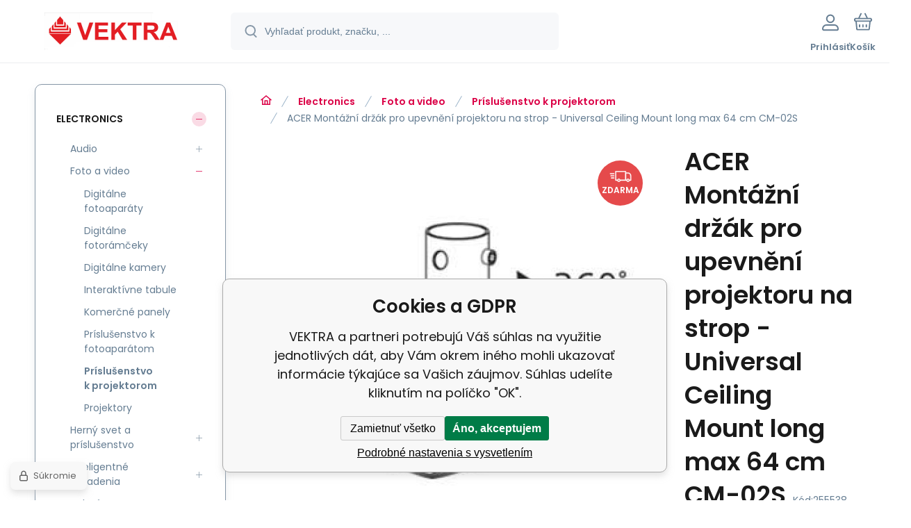

--- FILE ---
content_type: text/html; charset=utf-8
request_url: https://shop-it.vektra.sk/acer-montazni-drzak-pro-upevneni-projektoru-na-strop-universal-ceiling-mount-long-max-64-cm-cm-02s/
body_size: 11895
content:
<!DOCTYPE html><html lang="sk"><head prefix="og: http://ogp.me/ns# fb: http://ogp.me/ns/fb#"><meta name="author" content="VEKTRA" data-binargon="{&quot;fce&quot;:&quot;6&quot;, &quot;id&quot;:&quot;20267&quot;, &quot;menaId&quot;:&quot;1&quot;, &quot;menaName&quot;:&quot;EUR&quot;, &quot;languageCode&quot;:&quot;sk-SK&quot;, &quot;skindir&quot;:&quot;demoeshopmaxi&quot;, &quot;cmslang&quot;:&quot;1&quot;, &quot;langiso&quot;:&quot;sk&quot;, &quot;skinversion&quot;:1768900004, &quot;zemeProDoruceniISO&quot;:&quot;CZ&quot;}"><meta name="robots" content="index, follow, max-snippet:-1, max-image-preview:large"><meta http-equiv="content-type" content="text/html; charset=utf-8"><meta property="og:url" content="https://shop-it.vektra.sk/acer-montazni-drzak-pro-upevneni-projektoru-na-strop-universal-ceiling-mount-long-max-64-cm-cm-02s/"/><meta property="og:site_name" content="https://shop-it.vektra.sk"/><meta property="og:description" content="Typ príslušenstva:Držiaky., Kategorie: Príslušenstvo k projektorom"/><meta property="og:title" content="ACER Montážní držák pro upevnění projektoru na strop - Universal Ceiling Mount long max 64 cm CM-02S"/><link rel="alternate" href="https://shop-it.vektra.sk/acer-montazni-drzak-pro-upevneni-projektoru-na-strop-universal-ceiling-mount-long-max-64-cm-cm-02s/" hreflang="sk-SK" />
  <link rel="image_src" href="https://shop-it.vektra.sk/imgcache/6/4/p255538-534306-0a_260_260_19934.jpg" />
  <meta property="og:type" content="product"/>
  <meta property="og:image" content="https://shop-it.vektra.sk/imgcache/6/4/p255538-534306-0a_260_260_19934.jpg"/>
 <meta name="description" content="Typ príslušenstva:Držiaky., Kategorie: Príslušenstvo k projektorom">
<meta name="keywords" content="ACER Montážní držák pro upevnění projektoru na strop - Universal Ceiling Mount long max 64 cm CM-02S">
<meta name="audience" content="all">
<link rel="canonical" href="https://shop-it.vektra.sk/acer-montazni-drzak-pro-upevneni-projektoru-na-strop-universal-ceiling-mount-long-max-64-cm-cm-02s/"><link rel="alternate" href="https://shop-it.vektra.sk/publicdoc/rss_atom.xml" type="application/atom+xml" title="VEKTRA (https://shop-it.vektra.sk)" ><link rel="shortcut icon" href="https://shop-it.vektra.sk/favicon.ico" type="image/x-icon">
			<meta name="viewport" content="width=device-width,initial-scale=1"><script data-binargon="binargonConfigMaxi">
		var binargonConfigMaxi = {
			"colorPrimary":"rgba(219,0,70,1)",
			"enableCurrency":0,
			"treeOpenLevelLimit": 0,
			"glideJsType": "carousel",
		}
	</script><link href="/skin/demoeshopmaxi/fonts/poppins/_font.css" rel="stylesheet"><style>

				:root {--image-aspect-ratio: 100 / 100;}
				.image-aspect-ratio {aspect-ratio: 100 / 100;}
				
					.commonBurgerMenu__header .commonBurgerMenu__header-logo {background-image:url(https://shop-it.vektra.sk/skin/demoeshopmaxi/logo_1.png);aspect-ratio:275 / 54;max-width:100%;height:51px;width:160px;background-position:center;background-size:contain;background-repeat:no-repeat;}
					.commonBurgerMenu__header-name {display: none;}
				</style><link rel="stylesheet" href="/skin/version-1768900004/demoeshopmaxi/css-obecne.css" type="text/css"><title>ACER Montážní držák pro upevnění projektoru na strop - Universal Ceiling Mount long max 64 cm CM-02S - VEKTRA</title><!--commonTemplates_head--><script data-binargon="commonDatalayer_old" type="text/javascript">
		
			var dataLayer = dataLayer || [];
		
			dataLayer.push({
				"ecomm_prodid": "20267","ecomm_parentprodid": "20267","ecomm_pagetype": "product","ecomm_priceproduct": "51.55","category_name": "19","product_name": "ACER Montazni drzak pro upevneni projektoru na strop - Universal Ceiling Mount long max 64 cm CM-02S",
				"binargon": "vygenerovano pomoci IS BINARGON"
			});
			
      </script><!--EO commonTemplates_head--></head><body class="cmsBody cmsBody--fce-6 cmsBody--lang-sk"><div class="eshopPage"><header class="header"><div class="header__container container"><div class="header__content content"><div class="header__logo"><a class="logo logo--default-false logo--header" href="https://shop-it.vektra.sk/" title="VEKTRA" role="banner"><img class="logo__image" src="https://shop-it.vektra.sk/getimage.php?name=skin/demoeshopmaxi/logo_1.png&amp;maxsizex=275&amp;maxsizey=54&amp;transparency=1" alt="logo" width="275" height="54" title="VEKTRA" loading="lazy"></a></div><label class="header__search"><form class="search search--default" action="https://shop-it.vektra.sk/hladanie/" method="post" role="search" id="js-search-form"><div class="search__outerContainer" id="js-search-outer-container"><div class="search__innerContainer" id="js-search-inner-container"><input type="hidden" name="send" value="1"><input type="hidden" name="listpos" value="0"><img class="search__icon" src="https://i.binargon.cz/demoeshopmaxi/search.svg" width="18" height="18" alt="search" loading="lazy"><input class="search__input exclude js-cWhisperer" type="text" name="as_search" placeholder="Vyhľadať produkt, značku, ..." autocomplete="off" id="js-search-input"><button class="search__button button-primary" type="submit">Hľadať</button></div></div></form></label><div class="header__contact"><div class="contact"><div class="contact__phone"><a class="phone" href="tel:+421905622725">+421905622725</a></div><div class="contact__email"><span class="contact__email-value"><a class="email" href="mailto:vektra@vektra.sk">vektra@vektra.sk</a></span></div></div></div><div class="header__control"><div class="control no-select"><div class="control__item control__item--search js-cWhisperer"><div class="control__item-icon"><img src="https://i.binargon.cz/demoeshopmaxi/search_thin.svg" width="21" height="21" alt="search" loading="lazy"></div><div class="control__item-title">Hľadať</div></div><div class="control__item control__item--account control__item--active-false" onclick="document.querySelector('.js-common-popup[data-id=commonUserDialog]').classList.add('commonPopUp--visible')"><div class="control__item-icon"><img class="control__item-image" src="https://i.binargon.cz/demoeshopmaxi/rgba(101,125,146,1)/user.svg" width="24" height="25" alt="user" loading="lazy"></div><div class="control__item-title">Prihlásiť</div></div><a class="control__item control__item--cart js-cart" href="https://shop-it.vektra.sk/pokladna-sk/?wtemp_krok=1" title="Košík" rel="nofollow"><div class="control__item-icon"><img class="control__item-image" src="https://i.binargon.cz/demoeshopmaxi/rgba(101,125,146,1)/cart.svg" width="26" height="26" alt="cart" loading="lazy"></div><div class="control__item-title" data-mobile="Košík">Košík</div></a></div></div><div class="header__menu"><div class="commonBurger" data-commonBurger='{ "comparsion":0, "language":[{"id":1,"zkratka":"sk","selected":true}], "currency":[{"id":1,"zkratka":"EUR","selected":true}], "favorites":{"count":0}, "comparison":{"count":0}, "warrantyClaim":true, "contacts":{ "phone":"+421905622725", "mobil":"+421905622725", "mail":"vektra@vektra.sk" }, "prihlasen":false }'><div class="commonBurger__icon"></div><div class="commonBurger__iconDescription">menu</div></div></div></div></div></header><div class="fce6" id="setbind-detail" data-setData='{"a":"https:\/\/shop-it.vektra.sk","c":1,"d":20,"d2":20,"d3":0,"e":2,"cs":[{"a":1,"b":"Bežný tovar","c":"DEFAULT"},{"a":2,"b":"Novinka","c":"NEW"},{"a":3,"b":"Refurbrished","c":"REPAS"},{"a":4,"b":"Akcia","c":"AKCE"},{"a":5,"b":"Promo","c":"PROMO"}],"f":{"a":1,"b":"EUR"},"st":[1],"j":"ACER Montážní držák pro upevnění projektoru na strop - Universal Ceiling Mount long max 64 cm CM-02S","k":"20267","m":"255538","n":"MC.JLC11.003","o":"4713147892884","p":"https:\/\/shop-it.vektra.sk\/imagegen.php?name=255538\/534306-0a.jpg&amp;ftime=1743326580","q":51.55,"r":62.38,"x2":{"a":1,"b":"ks"},"x":{"a":"1","b":{"1":{"a":1,"b":"","c":"ks"},"2":{"a":2,"b":"","c":"g","d":2},"3":{"a":3,"b":"","c":"m","d":2},"4":{"a":4,"b":"","c":"cm","d":2},"5":{"a":5,"b":"","c":"kg","d":2},"6":{"a":6,"b":"","c":"x"}},"c":{}}}' data-setBindDiscountsCalc="0" data-setKombinaceSkladADostupnost="[ ]"><div class="fce6__grid grid-container grid-container--columns-2 grid-container--rows-2"><div class="fce6__grid-bottom grid-container-bottom"><div class="fce6__subgrid fce6__subgrid--default"><div class="fce6__subgrid-top"><nav class="commonBreadcrumb"><a class="commonBreadcrumb__item commonBreadcrumb__item--first" href="https://shop-it.vektra.sk" title="VEKTRA"><span class="commonBreadcrumb__textHP"></span></a><a class="commonBreadcrumb__item commonBreadcrumb__item--regular" href="https://shop-it.vektra.sk/electronics/" title="Electronics">Electronics</a><a class="commonBreadcrumb__item commonBreadcrumb__item--regular" href="https://shop-it.vektra.sk/electronics/foto-a-video/" title="Foto a video">Foto a video</a><a class="commonBreadcrumb__item commonBreadcrumb__item--regular" href="https://shop-it.vektra.sk/electronics/foto-a-video/prislusenstvo-k-projektorom/" title="Príslušenstvo k projektorom">Príslušenstvo k projektorom</a><span class="commonBreadcrumb__item commonBreadcrumb__item--last" title="ACER Montážní držák pro upevnění projektoru na strop - Universal Ceiling Mount long max 64 cm CM-02S">ACER Montážní držák pro upevnění projektoru na strop - Universal Ceiling Mount long max 64 cm CM-02S</span></nav></div><div class="fce6__subgrid-left"><div class="fce6__gallery fce6__gallery--left-column-true"><div class="fce6Gallery invisible"><div class="fce6GalleryLabels"><div class="fce6GalleryLabels__left"><div id="setbind-labels-node"><div class="fce6Stickers" id="setbind-labels"></div></div></div><div class="fce6GalleryLabels__right"><div data-productid="20267" data-setbind-display="flex|none" data-test="6 1 0" class="productFreeShipping js-cDelivery" id="setbind-doprava-zdarma"><img class="productFreeShipping__icon" src="https://i.binargon.cz/demoeshopmaxi/truck.svg" width="32" height="16" alt="truck" loading="lazy"><span class="productFreeShipping__title">zdarma</span></div><div id="setbind-savings-percent-node-1" style="display:block;"><div class="fce6Discount"><span class="fce6Discount__value">
                -<span id="setbind-savings-percent-1">12</span>%
            </span><span class="fce6Discount__title">Zľava</span></div></div></div></div><div class="fce6Gallery__container"><a class="fce6GalleryItem image-aspect-ratio" data-fslightbox="fce6-gallery" type="image" target="_blank" title="" data-type="image" href="https://shop-it.vektra.sk/imgcache/6/4/p255538-534306-0a_-1_-1_19934.jpg" data-remaining="+2"><picture class="fce6GalleryItem__picture"><img class="fce6GalleryItem__image image-aspect-ratio" src="https://shop-it.vektra.sk/imgcache/6/4/p255538-534306-0a_560_560_19934.jpg" alt="" loading="lazy" id="setbind-image" data-width="560" data-height="560"></picture></a><a class="fce6GalleryItem image-aspect-ratio" data-fslightbox="fce6-gallery" type="image" target="_blank" title="" data-type="image" href="https://shop-it.vektra.sk/imgcache/0/7/p255538-534306-0b_-1_-1_15975.jpg" data-remaining="+1"><picture class="fce6GalleryItem__picture"><source media="(max-width: 1496px)" srcset="https://shop-it.vektra.sk/imgcache/0/7/p255538-534306-0b_560_560_15975.jpg"></source><img class="fce6GalleryItem__image image-aspect-ratio" src="https://shop-it.vektra.sk/imgcache/0/7/p255538-534306-0b_125_125_15975.jpg" alt="" loading="lazy"></picture></a><a class="fce6GalleryItem image-aspect-ratio" data-fslightbox="fce6-gallery" type="image" target="_blank" title="" data-type="image" href="https://shop-it.vektra.sk/imgcache/6/2/p255538-534306-0c_-1_-1_17749.jpg" data-remaining="+0"><picture class="fce6GalleryItem__picture"><source media="(max-width: 1496px)" srcset="https://shop-it.vektra.sk/imgcache/6/2/p255538-534306-0c_560_560_17749.jpg"></source><img class="fce6GalleryItem__image image-aspect-ratio" src="https://shop-it.vektra.sk/imgcache/6/2/p255538-534306-0c_125_125_17749.jpg" alt="" loading="lazy"></picture></a></div></div></div></div><div class="fce6__subgrid-right"><h1 class="fce6Name" id="setbind-name">ACER Montážní držák pro upevnění projektoru na strop - Universal Ceiling Mount long max 64 cm CM-02S</h1><span class="fce6Code"><span class="fce6Code__title">Kód:
            </span><span class="fce6Code__value" id="setbind-code">255538</span></span><div class="fce6__info"><div class="fce6__info-left"><div data-productid="20267" class="fce6Availability js-cDelivery" data-pricevat="62.38"><div class="fce6Availability__row fce6Availability__row--1"><div id="setbind-cAvailability"><div class="cAvailability" data-dostupnost="Na dotaz" data-sklad="0 / skladem" data-skladDodavatele="0 skladem"><!--sklad--><div class="cAvailabilityRow cAvailabilityRow--availability" style="--cAvailability-color:#000000;">Na dotaz</div><!--dodavatel--></div></div></div><div class="fce6Availability__row fce6Availability__row--2">Termín a spôsob doručenia</div></div></div><a href="https://shop-it.vektra.sk/acer/" title="Acer" class="fce6ProducerLogo fce6ProducerLogo--text">Acer</a></div><div class="fce6ShortDescription"><div class="fce6ShortDescription__text">Typ príslušenstva:Držiaky.<span class="fce6ShortDescription__more" onclick="scrollToElement('fce6-description')">prečítajte si viac</span></div></div><div class="fce6__control"><a class="productFavorites  productFavorites--detail" href="?createfav=20267" rel="nofollow" title="Pridať do obľúbených"><img class="productFavorites__image" src="https://i.binargon.cz/demoeshopmaxi/rgba(101,125,146,1)/heart.svg" width="23" height="20" alt="heart" loading="lazy"><span class="productFavorites__title">Obľúbený</span></a><a class="productCompare  productCompare--detail" href="?pridatporovnani=20267" rel="nofollow"><img class="productCompare__image" src="https://i.binargon.cz/demoeshopmaxi/rgba(101,125,146,1)/compare.svg" width="23" height="23" alt="compare" loading="lazy"><span class="productCompare__title">Porovnať</span></a></div><div class="fce6__setbind-table" id="setbind-cart-unit-node"><div class="fce6__setbind-table-title">Vyberte si zvýhodnené balenie</div><div class="fce6__setbind-table-container"><div id="setbind-cart-unit-table"></div></div></div><div class="fce6__setbind-table" id="setbind-discounts-node"><div class="fce6__setbind-table-title">Množstevné zľavy</div><div class="fce6__setbind-table-container"><div id="setbind-discounts-table"></div></div></div><!--NONE,

        --><form class="fce6Options js-to-cart" method="post" action="https://shop-it.vektra.sk/acer-montazni-drzak-pro-upevneni-projektoru-na-strop-universal-ceiling-mount-long-max-64-cm-cm-02s/" enctype="multipart/form-data"><input name="nakup" type="hidden" value="20267" id="setbind-product-id"><div id="setbind-cart-node"><div class="fce6Price"><div class="fce6Price__main"><div class="fce6PriceTaxIncluded"><span class="fce6PriceTaxIncluded__value" id="setbind-price-total-tax-included"><span class="cPrice"><span class="cPrice__value">62.38</span></span></span> <span class="fce6PriceTaxIncluded__currency">EUR</span></div></div><div class="fce6Price__other"><div class="fce6Price__small"><div class="fce6PriceTaxExcluded"><span class="fce6PriceTaxExcluded__value" id="setbind-price-total-tax-excluded"><span class="cPrice"><span class="cPrice__value">51.55</span></span></span> <span class="fce6PriceTaxExcluded__currency">EUR</span> <span class="fce6PriceTaxExcluded__tax">bez DPH</span></div></div><div class="fce6PriceBefore" id="setbind-price-before-node"><span class="fce6PriceBefore__title">Bežná cena:
        </span><span class="fce6PriceBefore__stroke"><span class="fce6__priceBeforeValue" id="setbind-price-before">70.59</span> <span class="fce6PriceBefore__currency">EUR</span></span><span class="fce6PriceBefore__percent-container" id="setbind-savings-percent-node-2" style="display:inline;" data-setbind-display="inline|none">

            (-<span class="fce6PriceBefore__percent" id="setbind-savings-percent-2">12</span>%)
        </span></div><div class="cMernaJednotka cMernaJednotka--detail" style="display:none;" id="setbind-mernaJednotka-node"><span class="cMernaJednotka__cenaS" id="setbind-mernaJednotka-cenaS"></span><span class="cMernaJednotka__mena">EUR</span><span class="cMernaJednotka__oddelovac">/</span><span class="cMernaJednotka__value" id="setbind-mernaJednotka-value"></span><span class="cMernaJednotka__unit" id="setbind-mernaJednotka-unit"></span></div></div></div><div id="setbind-additional-products"></div><div class="fce6PurchaseControl fce6PurchaseControl--simple "><div class="fce6PurchaseControl__container"><div class="fce6PurchaseControl__quantity"><div class="quantity quantity--fce6"><button class="quantity__button quantity__button--minus no-select " type="button" data-operation="-" id="setbind-minus"><img class="quantity__button-icon" src="https://i.binargon.cz/demoeshopmaxi/rgba(219,0,70,1)/minus.svg" width="12" height="12" alt="-" loading="lazy"></button><input class="quantity__input exclude" type="number" value="1" name="ks" required="true" step="any" data-toCart-nakup="" id="setbind-quantity"><button class="quantity__button quantity__button--plus no-select " type="button" data-operation="+" id="setbind-plus"><img class="quantity__button-icon" src="https://i.binargon.cz/demoeshopmaxi/rgba(219,0,70,1)/plus.svg" width="12" height="12" alt="+" loading="lazy"></button></div></div><div class="unitSelect unitSelect--unit" id="setbind-cart-unit-name">ks</div><button class="fce6PurchaseControl__button button-green" type="submit" id="setbind-submit"><img class="fce6PurchaseControl__button-icon" src="https://i.binargon.cz/demoeshopmaxi/rgba(255,255,255,1)/cart.svg" width="23" height="23" alt="cart" loading="lazy"><span class="fce6PurchaseControl__button-title">Do košíka</span></button></div></div></div><div class="fce6Options__error" id="setbind-error"></div></form><div class="fce6UserActions"><div class="fce6UserActions__item fce6UserActions__item--ask" onclick="document.querySelector('.js-common-popup[data-id=common-question]').classList.add('commonPopUp--visible')"><img class="fce6UserActions__item-icon" src="https://i.binargon.cz/demoeshopmaxi/rgba(101,125,146,1)/envelope.svg" width="27" height="20" alt="envelope" loading="lazy"><div class="fce6UserActions__item-title">Váš dotaz</div></div><div class="fce6UserActions__item fce6UserActions__item--watch" onclick="document.querySelector('.js-common-popup[data-id=commonWatchDog]').classList.add('commonPopUp--visible')"><img class="fce6UserActions__item-icon" src="https://i.binargon.cz/demoeshopmaxi/rgba(101,125,146,1)/bell.svg" width="20" height="25" alt="bell" loading="lazy"><div class="fce6UserActions__item-title">Sledovat</div></div><div class="fce6UserActions__item fce6UserActions__item--share js-cShare"><img class="fce6UserActions__item-icon" src="https://i.binargon.cz/demoeshopmaxi/rgba(101,125,146,1)/share.svg" width="24" height="25" alt="share" loading="lazy"><div class="fce6UserActions__item-title">Zdieľať</div></div></div></div><div class="fce6__subgrid-bottom"><div class="cParameters js-cParameters" data-cparameters-config='{ "enableProducer":true, "enableCode":true, "enableEan":true, , "enableSupplierCode":false, "enableWarranty":true, "enableStatus":true }'><div class="cParameters__title">Parametre</div><div class="cParameters__items cParameters__items--columns js-cParameters-values"><div class="cParameters__item cParameters__item--producer"><div class="cParameters__item-name">Výrobca:
                        </div><div class="cParameters__item-value"><a class="cParameters__item-link  js-cParameters-vyrobce-value" href="https://shop-it.vektra.sk/acer/" title="Acer">Acer</a></div></div><div class="cParameters__item cParameters__item--code"><div class="cParameters__item-name">Kód:
                        </div><div class="cParameters__item-value js-cParameters-kod-value" id="setbind-cParameters-code">255538</div></div><div class="cParameters__item cParameters__item--ean"><div class="cParameters__item-name">EAN:
                        </div><div class="cParameters__item-value js-cParameters-ean-value" id="setbind-cParameters-ean">4713147892884</div></div><div class="cParameters__item cParameters__item--warranty"><div class="cParameters__item-name">Záruka:
                        </div><div class="cParameters__item-value">12 Měsíc(ů) </div></div><div class="cParameters__item cParameters__item--status" id="setbind-cParameters-status-node" data-setbind-display="flex|none"><div class="cParameters__item-name">Stav:
                        </div><div class="cParameters__item-value"><div id="setbind-cParameters-status-value"></div></div></div><div class="cParameters__item cParameters__item--regular"><div class="cParameters__item-name"><span class="cParameters__item-title">Typ příslušenství:
                                </span></div><div class="cParameters__item-value js-cParameters-param69-value">Držáky</div></div></div></div><div class="fce6Description" id="fce6-description"><div class="fce6Description__title fce6-title"><span class="fce6Description__title-prefix">Popis </span><span class="fce6Description__title-main">ACER Montážní držák pro upevnění projektoru na strop - Universal Ceiling Mount long max 64 cm CM-02S</span></div><div class="fce6Description__text typography"><p><strong>Technické údaje k Stropný držiak na projektory Acer, dlhý</strong><br/><strong>všeobecne</strong><br/>použitie: projektor<br/><strong>montáž</strong><br/>max. záťaž 20,0 kg<br/>typ produktu: držiak<br/>Záruka výrobcu 1 rok bring-in</p> <p><em>Popis produktu bol preložený pomocou umelej inteligencie a môže obsahovať nepresnosti.</em></p>.</div></div><div class="fce6Related"></div></div></div></div><aside class="fce6__grid-side grid-container-side"><nav class="commonTree" role="navigation" aria-label="Menu" data-test="1"><ul class="commonTree__list commonTree__list--level-1" data-level="1" data-test="1"><li class="commonTree__row commonTree__row--level-1 commonTree__row--open commonTree__row--hasChildren" data-level="1"><a class="commonTree__link commonTree__link--open" title="Electronics" href="https://shop-it.vektra.sk/electronics/">Electronics</a><span class="commonTree__toggle commonTree__toggle--open commonTree__toggle--level-1" data-id="-2147483648" data-level="1"></span><ul class="commonTree__list commonTree__list--level-2" data-level="2" data-test="1"><li class="commonTree__row commonTree__row--level-2 commonTree__row--hasChildren" data-level="2"><a class="commonTree__link" title="Audio" href="https://shop-it.vektra.sk/electronics/audio/">Audio</a><span class="commonTree__toggle commonTree__toggle--closed commonTree__toggle--level-2" data-id="636" data-level="2"></span></li><li class="commonTree__row commonTree__row--level-2 commonTree__row--open commonTree__row--hasChildren" data-level="2"><a class="commonTree__link commonTree__link--open" title="Foto a video" href="https://shop-it.vektra.sk/electronics/foto-a-video/">Foto a video</a><span class="commonTree__toggle commonTree__toggle--open commonTree__toggle--level-2" data-id="12" data-level="2"></span><ul class="commonTree__list commonTree__list--level-3" data-level="3" data-test="1"><li class="commonTree__row commonTree__row--level-3" data-level="3"><a class="commonTree__link" title="Digitálne fotoaparáty" href="https://shop-it.vektra.sk/electronics/foto-a-video/digitalne-fotoaparaty/">Digitálne fotoaparáty</a></li><li class="commonTree__row commonTree__row--level-3" data-level="3"><a class="commonTree__link" title="Digitálne fotorámčeky" href="https://shop-it.vektra.sk/electronics/foto-a-video/digitalne-fotoramceky/">Digitálne fotorámčeky</a></li><li class="commonTree__row commonTree__row--level-3" data-level="3"><a class="commonTree__link" title="Digitálne kamery" href="https://shop-it.vektra.sk/electronics/foto-a-video/digitalne-kamery/">Digitálne kamery</a></li><li class="commonTree__row commonTree__row--level-3" data-level="3"><a class="commonTree__link" title="Interaktívne tabule" href="https://shop-it.vektra.sk/electronics/foto-a-video/interaktivne-tabule/">Interaktívne tabule</a></li><li class="commonTree__row commonTree__row--level-3" data-level="3"><a class="commonTree__link" title="Komerčné panely" href="https://shop-it.vektra.sk/electronics/foto-a-video/komercne-panely/">Komerčné panely</a></li><li class="commonTree__row commonTree__row--level-3" data-level="3"><a class="commonTree__link" title="Príslušenstvo k fotoaparátom" href="https://shop-it.vektra.sk/electronics/foto-a-video/prislusenstvo-k-fotoaparatom/">Príslušenstvo k fotoaparátom</a></li><li class="commonTree__row commonTree__row--level-3 commonTree__row--open commonTree__row--selected" data-level="3"><a class="commonTree__link commonTree__link--open commonTree__link--selected" title="Príslušenstvo k projektorom" href="https://shop-it.vektra.sk/electronics/foto-a-video/prislusenstvo-k-projektorom/">Príslušenstvo k projektorom</a></li><li class="commonTree__row commonTree__row--level-3" data-level="3"><a class="commonTree__link" title="Projektory" href="https://shop-it.vektra.sk/electronics/foto-a-video/projektory/">Projektory</a></li></ul></li><li class="commonTree__row commonTree__row--level-2 commonTree__row--hasChildren" data-level="2"><a class="commonTree__link" title="Herný svet a príslušenstvo" href="https://shop-it.vektra.sk/electronics/herny-svet-a-prislusenstvo/">Herný svet a príslušenstvo</a><span class="commonTree__toggle commonTree__toggle--closed commonTree__toggle--level-2" data-id="39" data-level="2"></span></li><li class="commonTree__row commonTree__row--level-2 commonTree__row--hasChildren" data-level="2"><a class="commonTree__link" title="Inteligentné zariadenia" href="https://shop-it.vektra.sk/electronics/inteligentne-zariadenia/">Inteligentné zariadenia</a><span class="commonTree__toggle commonTree__toggle--closed commonTree__toggle--level-2" data-id="209" data-level="2"></span></li><li class="commonTree__row commonTree__row--level-2 commonTree__row--hasChildren" data-level="2"><a class="commonTree__link" title="Televízory, prehrávače a TV signál" href="https://shop-it.vektra.sk/electronics/televizory-prehravace-a-tv-signal/">Televízory, prehrávače a TV signál</a><span class="commonTree__toggle commonTree__toggle--closed commonTree__toggle--level-2" data-id="600" data-level="2"></span></li></ul></li><li class="commonTree__row commonTree__row--level-1 commonTree__row--hasChildren" data-level="1"><a class="commonTree__link" title="IT and Computers" href="https://shop-it.vektra.sk/it-and-computers/">IT and Computers</a><span class="commonTree__toggle commonTree__toggle--closed commonTree__toggle--level-1" data-id="-2147483647" data-level="1"></span></li><li class="commonTree__row commonTree__row--level-1 commonTree__row--hasChildren" data-level="1"><a class="commonTree__link" title="Hobby a lifestyle" href="https://shop-it.vektra.sk/hobby-a-lifestyle/">Hobby a lifestyle</a><span class="commonTree__toggle commonTree__toggle--closed commonTree__toggle--level-1" data-id="-2147483646" data-level="1"></span></li><li class="commonTree__row commonTree__row--level-1 commonTree__row--hasChildren" data-level="1"><a class="commonTree__link" title="Domáce spotrebiče" href="https://shop-it.vektra.sk/domace-spotrebice/">Domáce spotrebiče</a><span class="commonTree__toggle commonTree__toggle--closed commonTree__toggle--level-1" data-id="-2147483645" data-level="1"></span></li><li class="commonTree__row commonTree__row--level-1 commonTree__row--hasChildren" data-level="1"><a class="commonTree__link" title="Vybavenie domácnosti" href="https://shop-it.vektra.sk/vybavenie-domacnosti/">Vybavenie domácnosti</a><span class="commonTree__toggle commonTree__toggle--closed commonTree__toggle--level-1" data-id="-2147483644" data-level="1"></span></li><li class="commonTree__row commonTree__row--level-1 commonTree__row--hasChildren" data-level="1"><a class="commonTree__link" title="Šport a voľný čas" href="https://shop-it.vektra.sk/monitory-komercni-panely/">Šport a voľný čas</a><span class="commonTree__toggle commonTree__toggle--closed commonTree__toggle--level-1" data-id="-2147483643" data-level="1"></span></li><li class="commonTree__row commonTree__row--level-1 commonTree__row--hasChildren" data-level="1"><a class="commonTree__link" title="Zdravie a krása" href="https://shop-it.vektra.sk/zdravie-a-krasa/">Zdravie a krása</a><span class="commonTree__toggle commonTree__toggle--closed commonTree__toggle--level-1" data-id="-2147483642" data-level="1"></span></li><li class="commonTree__row commonTree__row--level-1" data-level="1"><a class="commonTree__link" title="ATMOS" href="https://shop-it.vektra.sk/atmos/">ATMOS</a></li><li class="commonTree__row commonTree__row--level-1" data-level="1"><a class="commonTree__link" title="Beretta" href="https://shop-it.vektra.sk/beretta/">Beretta</a></li><li class="commonTree__row commonTree__row--level-1" data-level="1"><a class="commonTree__link" title="SERVIS" href="https://shop-it.vektra.sk/servis/">SERVIS</a></li><li class="commonTree__row commonTree__row--level-1" data-level="1"><a class="commonTree__link" title="INŠTALÁCIE" href="https://shop-it.vektra.sk/instalacie/">INŠTALÁCIE</a></li><li class="commonTree__row commonTree__row--level-1" data-level="1"><a class="commonTree__link" title="Zelená domácnostiam" href="https://shop-it.vektra.sk/zelena-domacnostiam/">Zelená domácnostiam</a></li></ul></nav><div class="latestNews"><div class="latestNews__title">Novinky</div><div class="latestNews__items"><a class="latestNews__item" href="https://shop-it.vektra.sk/instalacia-spustenie-nastavenie-servis/"><div class="latestNews__item-name">Inštalácia, spustenie, nastavenie, servis</div><div class="latestNews__item-text">ATMOS  -  Beretta                   V</div></a><a class="latestNews__item" href="https://shop-it.vektra.sk/upgradujte-este-dnes-na-windows-11/"><div class="latestNews__item-name">Upgradujte ešte dnes na Windows 11</div><div class="latestNews__item-text">Minimálne požiadavky na upgrade z Windowsu 10 na 1</div></a></div><a class="latestNews__more" href="https://shop-it.vektra.sk/novinky/"><div class="latestNews__more-plus"><img class="latestNews__more-icon" src="https://i.binargon.cz/demoeshopmaxi/rgb(255,255,255)/plus.svg" width="9" height="9" alt="+" loading="lazy"></div><div class="latestNews__more-text">Ďalšie novinky</div></a></div></aside></div></div><div class="eshopPage__bg-alter grid-container grid-container--columns-2"><div class="grid-container-background"></div><div class="grid-container-side"></div><div class="grid-container-main"><div class="cmsPageDefault__grid-bottom grid-container-bottom"></div><div class="history"><div class="history__title">Naposledy navštívené produkty</div><div class="history__items"><a class="historyProduct" href="https://shop-it.vektra.sk/acer-montazni-drzak-pro-upevneni-projektoru-na-strop-universal-ceiling-mount-long-max-64-cm-cm-02s/" title="ACER Montážní držák pro upevnění projektoru na strop - Universal Ceiling Mount long max 64 cm CM-02S"><div class="historyProduct__frame"><img class="historyProduct__image" src="https://shop-it.vektra.sk/imgcache/6/4/p255538-534306-0a_70_70_19934.jpg" width="70" height="70" alt="ACER Montážní držák pro upevnění projektoru na strop - Universal Ceiling Mount long max 64 cm CM-02S" loading="lazy"></div><div class="historyProduct__name">ACER Montážní držák pro upevnění projektoru na strop - Universal Ceiling Mount long max 64 cm CM-02S</div></a></div></div></div></div><div class="container"><div class="content"><div class="distinctArea"><div class="newsletter"><div class="newsletter__title"><div class="newsletter__percent">%</div>Akčné ponuky na váš e-mail</div><form class="newsletter__form" action="https://shop-it.vektra.sk/acer-montazni-drzak-pro-upevneni-projektoru-na-strop-universal-ceiling-mount-long-max-64-cm-cm-02s/" method="post"><input type="email" class="newsletter__input exclude" name="enov" placeholder="Váš e-mail" pattern="^\s*[^@\s]+@(\w+(-\w+)*\.)+[a-zA-Z]{2,63}\s*$" title="Zadajte platný e-mail" required="1"><button class="newsletter__button button-grey" data-mobile="OK">Prihlásiť</button><input data-binargon="commonReCaptcha" type="hidden" autocomplete="off" name="recaptchaResponse" id="recaptchaResponse" class="js-commonReCaptcha-response"><div style="display: none;"><input type="hidden" name="enewscaptcha" id="enewscaptcha" value="1"></div></form></div><div class="distinctArea__contact"><div class="distinctArea__contact-item"><img class="distinctArea__contact-image" src="https://i.binargon.cz/demoeshopmaxi/phone.svg" width="36" height="36" alt="phone" loading="lazy"><div class="distinctArea__contact-title">Zavolajte nám</div><div class="distinctArea__contact-value"><a class="phone phone--newsletter" href="tel:+421905622725">+421905622725</a></div></div><div class="distinctArea__contact-item"><img class="distinctArea__contact-image" src="https://i.binargon.cz/demoeshopmaxi/chat.svg" width="36" height="36" alt="chat" loading="lazy"><div class="distinctArea__contact-title">Alebo nám napíšte na</div><div class="distinctArea__contact-value"><a class="email email--newsletter" href="mailto:vektra@vektra.sk">vektra@vektra.sk</a></div></div></div></div></div></div><footer class="footer"><div class="footer__container container"><div class="footer__content content"><div xmlns:php="http://php.net/xsl" xmlns:exsl="http://exslt.org/common" class="footer__top"><div class="footer__column footer__column-address"><div class="footerHeading"><div class="footerHeading__toggle" onclick="this.parentElement.classList.toggle('active');"></div><span class="footerHeading__text" data-mobile="Kontakt">VEKTRA spol.s r.o.</span></div><address class="address"><div class="address__row address__row--street">Námestie slobody 8</div><div class="address__row address__row--city">034 01 Ružomberok</div><div class="address__row address__row--country">Slovenská Republika</div><div class="address__row address__row--ico">ič:
                 31591892</div><div class="address__row address__row--dic">dič:
                    2020439377</div></address></div><div class="footer__column footer__column-purchase"><div class="footerHeading"><div class="footerHeading__toggle" onclick="this.parentElement.classList.toggle('active');"></div><span class="footerHeading__text">Všetko o nákupe</span></div><ul class="footerTextpages footerTextpages--default js-footerTextpages"><li class="footerTextpages__item footerTextpages__item--TXTOBCH"><a href="https://shop-it.vektra.sk/publicdoc/vektra-shop-itobchodnepodmienky2022-1.pdf" title="Obchodné podmienky shop-it VEKTRA" class="footerTextpages__link ">Obchodné podmienky shop-it VEKTRA</a></li><li class="footerTextpages__item"><a href="https://shop-it.vektra.sk/gdpr-zasady-spracovania-a-ochrany-osobnych-udajov/" title="GDPR - Zásady spracovania a ochrany osobných údajov" class="footerTextpages__link ">GDPR - Zásady spracovania a ochrany osobných údajov</a></li></ul></div><div class="footer__column footer__column-other"><div class="footerHeading"><div class="footerHeading__toggle" onclick="this.parentElement.classList.toggle('active');"></div><span class="footerHeading__text">Ďalšie informácie</span></div><ul class="footerTextpages footerTextpages--default js-footerTextpages"><li class="footerTextpages__item"><a href="https://shop-it.vektra.sk/servis-atmos-beretta/" title="Servis ATMOS - Beretta" class="footerTextpages__link ">Servis ATMOS - Beretta</a></li><li class="footerTextpages__item"><a href="https://shop-it.vektra.sk/dotacie-na-instalaciu-oze/" title="Dotácie na inštaláciu OZE" class="footerTextpages__link ">Dotácie na inštaláciu OZE</a></li><li class="footerTextpages__item"><a href="https://shop-it.vektra.sk/atmos-kombinovane-kotle-na-splynovanie-dreva-alebo-uhlia-s-horakom-na-pelety/" title="ATMOS kombinované kotle na splyňovanie dreva alebo uhlia s horákom na pelety" class="footerTextpages__link ">ATMOS kombinované kotle na splyňovanie dreva alebo uhlia s horákom na pelety</a></li><li class="footerTextpages__item footerTextpages__item--warrantyClaim"><a href="https://shop-it.vektra.sk/reklamacie/" title="Reklamacia" class="footerTextpages__link ">Reklamacia</a></li></ul></div><div class="footer__column footer__column-follow"><div class="footerHeading"><div class="footerHeading__toggle" onclick="this.parentElement.classList.toggle('active');"></div><span class="footerHeading__text">Sledujte nás</span></div><section class="social"><a class="socialItem socialItem--facebook" href="https://www.facebook.com/vektraSK" title="Facebook" target="_blank"><div class="socialItem-frame"><img class="socialItem-icon" src="https://i.binargon.cz/demoeshopmaxi/rgba(255,255,255,1)/facebook.svg" width="16" height="16" alt="Facebook" loading="lazy"></div><div class="socialItem-title">Facebook</div></a><a class="socialItem socialItem--instagram" href="https://www.instagram.com/petertruchanvektra/" title="Instagram" target="_blank"><div class="socialItem-frame"><img class="socialItem-icon" src="https://i.binargon.cz/demoeshopmaxi/rgba(255,255,255,1)/instagram.svg" width="16" height="16" alt="Instagram" loading="lazy"></div><div class="socialItem-title">Instagram</div></a></section></div></div>
<div class="footer__middle"><div class="partners"><div class="partners__item"><img src="https://i.binargon.cz/logo/packeta_23.svg" width="108" height="30" loading="lazy" alt="Packeta"></div><div class="partners__item"><img src="https://i.binargon.cz/logo/gls_23.svg" width="65" height="30" loading="lazy" alt="GLS"></div><div class="partners__item"><img src="https://i.binargon.cz/logo/dpd.svg" width="71" height="30" loading="lazy" alt="DPD"></div><div class="partners__item"><div class="cGoogleReviewsBadge" style="display:inline-block; width:165px; height:54px; border: 1px none rgb(245, 245, 245);"><script data-binargon="cGoogleReviewsBadge (external script)" src="https://apis.google.com/js/platform.js?onload=renderBadge" async="" defer></script><script data-binargon="cGoogleReviewsBadge (inline script)">
			  window.renderBadge = function(){
					window.gapi.load('ratingbadge',function(){
						window.gapi.ratingbadge.render(
							document.querySelector(".cGoogleReviewsBadge"),
							{
								"merchant_id":5.354578357e+09,
								"position":"INLINE"
							}
						);
					});
				}
			</script></div></div></div></div><div class="footer__bottom"><div class="footer__copyright"><div class="copyright"><div class="copyright__logo"><a class="logo logo--default-false logo--footer" href="https://shop-it.vektra.sk/" title="VEKTRA" role="banner"><img class="logo__image" src="https://shop-it.vektra.sk/getimage.php?name=skin/demoeshopmaxi/logo_1.png&amp;maxsizex=275&amp;maxsizey=54&amp;transparency=1" alt="logo" width="275" height="54" title="VEKTRA" loading="lazy"></a></div><div class="copyright__text">© 2026 VEKTRA | <a class="" href="https://shop-it.vektra.sk/sitemap-sk/" title="Mapa stránok">Mapa stránok</a></div></div></div><div class="footer__payments"></div><div class="footer__binargon"><section class="binargon"><span><a target="_blank" href="https://www.binargon.cz/eshop/" title="ecommerce solutions">Ecommerce solutions</a> <a target="_blank" title="ecommerce solutions" href="https://www.binargon.cz/">BINARGON.cz</a></span></section></div></div><div class="footer__recaptcha"><div class="recaptcha" id="binargonRecaptchaBadge"></div><script type="text/javascript" src="/admin/js/binargon.recaptchaBadge.js" async="true" defer></script></div></div></div></footer></div><a class="scrollToTop" id="js-scrollToTop" onclick="document.querySelector('html').scrollIntoView({behavior:'smooth'});"><img class="scrollToTop__icon" src="https://i.binargon.cz/demoeshopmaxi/arrow_left.svg" width="15" height="15" alt="" loading="lazy"></a><script>
            document.addEventListener('scroll', event => {
                circleButton = document.getElementById('js-scrollToTop');

                if (window.scrollY > 100)
                    circleButton.classList.add('visible');
                else
                    circleButton.classList.remove('visible')
            });
        </script><script type="text/javascript" defer src="/admin/js/index.php?load=binargon.cHeaderMenuClass,binargon.commonBurgerMenu,binargon.commonTree,binargon.cCmsTreeClass,binargon.variantsClass,glide,binargon.cWhispererClass,binargon.cDeliveryClass,binargon.toCart,binargon.cParamDescriptionClass,glide,fslightbox,binargon.cShare,binargon.cVelikostniTabulky,binargon.produktDetailClass"></script><script type="text/javascript" src="https://shop-it.vektra.sk/version-1768899655/indexjs_6_1_demoeshopmaxi.js" defer></script><!--commonTemplates (začátek)--><template data-cavailability-productid="20267"><div class="cAvailability" data-dostupnost="Na dotaz" data-sklad="0 / skladem" data-skladDodavatele="0 skladem"><!--sklad--><div class="cAvailabilityRow cAvailabilityRow--availability" style="--cAvailability-color:#000000;">Na dotaz</div><!--dodavatel--></div></template><template data-binargon="commonPrivacyContainerStart (fb_facebook_pixel)" data-commonPrivacy="78"><script data-binargon="fb_facebook_pixel" defer>
			!function(f,b,e,v,n,t,s){if(f.fbq)return;n=f.fbq=function(){n.callMethod?
			n.callMethod.apply(n,arguments):n.queue.push(arguments)};if(!f._fbq)f._fbq=n;
			n.push=n;n.loaded=!0;n.version="2.0";n.queue=[];t=b.createElement(e);t.async=!0;
			t.src=v;s=b.getElementsByTagName(e)[0];s.parentNode.insertBefore(t,s)}(window,
			document,"script","//connect.facebook.net/en_US/fbevents.js");

			
			fbq("init", "DXCXC");
			fbq("track", "PageView");


			
			fbq("track", "ViewContent", {
				"content_name": "ACER Montážní držák pro upevnění projektoru na strop - Universal Ceiling Mount long max 64 cm CM-02S","content_category": "Electronics > Foto a video > Príslušenstvo k projektorom","content_ids": "20267","contents":[{"id":"20267","quantity":1,"item_price":"62.38"}],"content_type": "product"
					,"value": 51.55
					,"currency": "EUR"
				
			});

			</script></template><script data-binargon="common_json-ld (detail)" type="application/ld+json">{"@context":"http://schema.org/","@type":"Product","sku":"255538","name":"ACER Montážní držák pro upevnění projektoru na strop - Universal Ceiling Mount long max 64 cm CM-02S","image":["https:\/\/shop-it.vektra.sk\/imagegen.php?name=255538\/534306-0a.jpg","https:\/\/shop-it.vektra.sk\/imagegen.php?name=255538\/534306-0b.jpg","https:\/\/shop-it.vektra.sk\/imagegen.php?name=255538\/534306-0c.jpg"],"description":"Technické údaje k Stropný držiak na projektory Acer, dlhývšeobecnepoužitie: projektormontážmax. záťaž 20,0 kgtyp produktu: držiakZáruka výrobcu 1 rok bring-in Popis produktu bol preložený pomocou umelej inteligencie a môže obsahovať nepresnosti..","gtin13":"4713147892884","manufacturer":"Acer","brand":{"@type":"Brand","name":"Acer"},"category":"Electronics","weight":"1.238","isRelatedTo":[],"isSimilarTo":[],"offers":{"@type":"Offer","price":"62","priceValidUntil":"2026-01-21","itemCondition":"http://schema.org/NewCondition","priceCurrency":"EUR","availability":"http:\/\/schema.org\/OutOfStock","url":"https://shop-it.vektra.sk/acer-montazni-drzak-pro-upevneni-projektoru-na-strop-universal-ceiling-mount-long-max-64-cm-cm-02s/"}}</script><script data-binargon="common_json-ld (breadcrumb)" type="application/ld+json">{"@context":"http://schema.org","@type":"BreadcrumbList","itemListElement": [{"@type":"ListItem","position": 1,"item":{"@id":"https:\/\/shop-it.vektra.sk","name":"VEKTRA","image":""}},{"@type":"ListItem","position": 2,"item":{"@id":"https:\/\/shop-it.vektra.sk\/electronics\/","name":"Electronics","image":"https:\/\/shop-it.vektra.sk\/publicdoc\/edsystem\/53.jpg"}},{"@type":"ListItem","position": 3,"item":{"@id":"https:\/\/shop-it.vektra.sk\/electronics\/foto-a-video\/","name":"Foto a video","image":"https:\/\/shop-it.vektra.sk\/publicdoc\/edsystem\/1.jpg"}},{"@type":"ListItem","position": 4,"item":{"@id":"https:\/\/shop-it.vektra.sk\/electronics\/foto-a-video\/prislusenstvo-k-projektorom\/","name":"Príslušenstvo k projektorom","image":"https:\/\/www.edsystem.sk\/IMGCACHE\/nav\/c\/53_1a_3.jpg"}},{"@type":"ListItem","position": 5,"item":{"@id":"https:\/\/shop-it.vektra.sk\/acer-montazni-drzak-pro-upevneni-projektoru-na-strop-universal-ceiling-mount-long-max-64-cm-cm-02s\/","name":"ACER Montážní držák pro upevnění projektoru na strop - Universal Ceiling Mount long max 64 cm CM-02S","image":"https:\/\/shop-it.vektra.sk\/imagegen.php?autoimage=255538"}}]}</script><link data-binargon="commonPrivacy (css)" href="/version-1768899655/libs/commonCss/commonPrivacy.css" rel="stylesheet" type="text/css" media="screen"><link data-binargon="commonPrivacy (preload)" href="/version-1768900004/admin/js/binargon.commonPrivacy.js" rel="preload" as="script"><template data-binargon="commonPrivacy (template)" class="js-commonPrivacy-scriptTemplate"><script data-binargon="commonPrivacy (data)">
				window.commonPrivacyDataLayer = window.commonPrivacyDataLayer || [];
        window.commonPrivacyPush = window.commonPrivacyPush || function(){window.commonPrivacyDataLayer.push(arguments);}
        window.commonPrivacyPush("souhlasy",[{"id":"78","systemId":"fb_facebook_pixel"},{"id":"101","systemId":"common_googleZakaznickeRecenze"}]);
        window.commonPrivacyPush("minimizedType",0);
				window.commonPrivacyPush("dataLayerVersion","1");
				window.commonPrivacyPush("dataLayerName","dataLayer");
				window.commonPrivacyPush("GTMversion",0);
      </script><script data-binargon="commonPrivacy (script)" src="/version-1768900004/admin/js/binargon.commonPrivacy.js" defer></script></template><div data-binargon="commonPrivacy" data-nosnippet="" class="commonPrivacy commonPrivacy--default commonPrivacy--bottom"><aside class="commonPrivacy__bar "><div class="commonPrivacy__header">Cookies a GDPR</div><div class="commonPrivacy__description">VEKTRA a partneri potrebujú Váš súhlas na využitie jednotlivých dát, aby Vám okrem iného mohli ukazovať informácie týkajúce sa Vašich záujmov. Súhlas udelíte kliknutím na políčko "OK".</div><div class="commonPrivacy__buttons "><button class="commonPrivacy__button commonPrivacy__button--disallowAll" type="button" onclick="window.commonPrivacyDataLayer = window.commonPrivacyDataLayer || []; window.commonPrivacyPush = window.commonPrivacyPush || function(){window.commonPrivacyDataLayer.push(arguments);}; document.querySelectorAll('.js-commonPrivacy-scriptTemplate').forEach(template=&gt;{template.replaceWith(template.content)}); window.commonPrivacyPush('denyAll');">Zamietnuť všetko</button><button class="commonPrivacy__button commonPrivacy__button--allowAll" type="button" onclick="window.commonPrivacyDataLayer = window.commonPrivacyDataLayer || []; window.commonPrivacyPush = window.commonPrivacyPush || function(){window.commonPrivacyDataLayer.push(arguments);}; document.querySelectorAll('.js-commonPrivacy-scriptTemplate').forEach(template=&gt;{template.replaceWith(template.content)}); window.commonPrivacyPush('grantAll');">Áno, akceptujem</button><button class="commonPrivacy__button commonPrivacy__button--options" type="button" onclick="window.commonPrivacyDataLayer = window.commonPrivacyDataLayer || []; window.commonPrivacyPush = window.commonPrivacyPush || function(){window.commonPrivacyDataLayer.push(arguments);}; document.querySelectorAll('.js-commonPrivacy-scriptTemplate').forEach(template=&gt;{template.replaceWith(template.content)}); window.commonPrivacyPush('showDetailed');">Podrobné nastavenia s vysvetlením</button></div></aside><aside onclick="window.commonPrivacyDataLayer = window.commonPrivacyDataLayer || []; window.commonPrivacyPush = window.commonPrivacyPush || function(){window.commonPrivacyDataLayer.push(arguments);}; document.querySelectorAll('.js-commonPrivacy-scriptTemplate').forEach(template=&gt;{template.replaceWith(template.content)}); window.commonPrivacyPush('showDefault');" class="commonPrivacy__badge"><img class="commonPrivacy__badgeIcon" src="https://i.binargon.cz/commonPrivacy/rgba(100,100,100,1)/privacy.svg" alt=""><div class="commonPrivacy__badgeText">Súkromie</div></aside></div><!--commonTemplates (konec)--><div class="commonPopUp commonPopUp--id-commonInternationalMenu js-common-popup" data-id="commonInternationalMenu"><div class="commonPopUp__overlay js-common-popup-overlay" data-id="commonInternationalMenu" onclick="this.parentElement.classList.remove('commonPopUp--visible')"></div><div class="commonPopUp__close js-common-popup-close" data-id="commonInternationalMenu" onclick="this.parentElement.classList.remove('commonPopUp--visible')"></div><div class="commonPopUp__content"></div></div><div class="commonPopUp commonPopUp--id-commonUserDialog js-common-popup" data-id="commonUserDialog"><div class="commonPopUp__overlay js-common-popup-overlay" data-id="commonUserDialog" onclick="this.parentElement.classList.remove('commonPopUp--visible')"></div><div class="commonPopUp__close js-common-popup-close" data-id="commonUserDialog" onclick="this.parentElement.classList.remove('commonPopUp--visible')"></div><div class="commonPopUp__content"><div class="commonUserDialog commonUserDialog--common-popup-true" id="commonUserDialog"><div class="commonUserDialog__loginForm"><div class="commonUserDialog__loginForm__title">Prihlásenie</div><form method="post" action="https://shop-it.vektra.sk/acer-montazni-drzak-pro-upevneni-projektoru-na-strop-universal-ceiling-mount-long-max-64-cm-cm-02s/" class="commonUserDialog__loginForm__form"><input type="hidden" name="loging" value="1"><div class="commonUserDialog__loginForm__row"><label class="commonUserDialog__loginForm__label commonUserDialog__loginForm__label--name">Užívateľské meno:</label><input class="commonUserDialog__loginForm__input commonUserDialog__loginForm__input--name input" type="text" name="log_new" value="" autocomplete="username"></div><div class="commonUserDialog__loginForm__row"><label class="commonUserDialog__loginForm__label commonUserDialog__loginForm__label--password">Heslo:</label><input class="commonUserDialog__loginForm__input commonUserDialog__loginForm__input--password input" type="password" name="pass_new" value="" autocomplete="current-password"></div><div class="commonUserDialog__loginForm__row commonUserDialog__loginForm__row--buttonsWrap"><a class="commonUserDialog__loginForm__forgottenHref" href="https://shop-it.vektra.sk/prihlasenie/">zabudnuté heslo</a><button class="commonUserDialog__loginForm__button button" type="submit">Prihlásiť</button></div><div class="commonUserDialog__loginForm__row commonUserDialog__loginForm__row--facebook"></div><div class="commonUserDialog__loginForm__row commonUserDialog__loginForm__row--register"><span class="commonUserDialog__loginForm__registrationDesc">Nemáte ešte účet?<a class="commonUserDialog__loginForm__registrationHref" href="https://shop-it.vektra.sk/registracia/">Zaregistrujte sa</a><span class="commonUserDialog__loginForm__registrationDot">.</span></span></div></form></div></div></div></div><div class="commonPopUp commonPopUp--id-commonWatchDog js-common-popup" data-id="commonWatchDog"><div class="commonPopUp__overlay js-common-popup-overlay" data-id="commonWatchDog" onclick="this.parentElement.classList.remove('commonPopUp--visible')"></div><div class="commonPopUp__close js-common-popup-close" data-id="commonWatchDog" onclick="this.parentElement.classList.remove('commonPopUp--visible')"></div><div class="commonPopUp__content"><div data-binargon="commonWatchDog" class="commonWatchDog commonWatchDog--common-popup-true"><form name="pes" id="pes" method="post" action="https://shop-it.vektra.sk/acer-montazni-drzak-pro-upevneni-projektoru-na-strop-universal-ceiling-mount-long-max-64-cm-cm-02s/"><input type="hidden" name="haf" value="1" id="id_commonWatchDog_hidden_haf"><div class="commonWatchDog__title">Sledovanie produktu</div><input type="hidden" name="detail" id="id_commonWatchDog_hidden_detail" value="20267"><div class="commonWatchDog__text">Zadajte podmienky a e-mail, na ktorý chcete poslať správu, keď sú tieto podmienky splnené</div><div class="commonWatchDog__body"><div class="commonWatchDog__body__inner"><div class="commonWatchDog__row"><input type="checkbox" name="haf_sklad" id="haf_sklad" class="commonWatchDog__input js-commonWatchDog-checkbox"><label for="haf_sklad" class="commonWatchDog__label">Produkt bude na sklade</label></div><div class="commonWatchDog__row"><input type="checkbox" name="haf_cena" id="haf_cena2sdph" class="commonWatchDog__input js-commonWatchDog-checkbox"><label for="haf_cena2sdph" class="commonWatchDog__label">Ak cena klesne pod</label><div class="commonWatchDog__price-input"><input type="number" class="commonWatchDog__input js-haf_cena2sdph_input" name="haf_cena2sdph" value="62.38"></div>EUR</div><div class="commonWatchDog__row"><input type="checkbox" name="haf_cena3" id="haf_cena3" class="commonWatchDog__input js-commonWatchDog-checkbox" checked><label for="haf_cena3" class="commonWatchDog__label">Vždy, keď sa zmení cena</label></div><div class="commonWatchDog__row commonWatchDog__row--email"><label for="haf_mail" class="commonWatchDog__label commonWatchDog__label--email">Poslať správu na môj e-mail</label><input class="commonWatchDog__input" type="email" name="haf_mail" id="haf_mail" pattern=".*[\S]{2,}.*" required="true" value="@"></div></div></div><div class="commonWatchDog__footer"><div class="commonWatchDog__captcha"><input data-binargon="commonReCaptcha" type="hidden" autocomplete="off" name="recaptchaResponse" id="recaptchaResponse" class="js-commonReCaptcha-response"><div style="display: none;"><input type="hidden" name="" id="" value="1"></div></div><div class="commonWatchDog__button"><button class="btn" type="submit">Sledovat</button></div></div></form></div></div></div><div class="commonPopUp commonPopUp--id-common-question js-common-popup" data-id="common-question"><div class="commonPopUp__overlay js-common-popup-overlay" data-id="common-question" onclick="this.parentElement.classList.remove('commonPopUp--visible')"></div><div class="commonPopUp__close js-common-popup-close" data-id="common-question" onclick="this.parentElement.classList.remove('commonPopUp--visible')"></div><div class="commonPopUp__content"><div class="common-question common-question--common-popup-true display-none"><form method="post" id="viceinfo" action="https://shop-it.vektra.sk/acer-montazni-drzak-pro-upevneni-projektoru-na-strop-universal-ceiling-mount-long-max-64-cm-cm-02s/" name="viceinfo"><div class="common-question__title">Spýtajte sa nás</div><div class="common-question__body"><div class="common-question__row"><label for="infoobratem" class="common-question__label">Váš email</label><div class="common-question__value"><input type="email" name="infoobratem" id="infoobratem" class="common-question__input" required="true"></div></div><div class="common-question__row"><label for="infoobratem3" class="common-question__label">Váš telefón</label><div class="common-question__value"><input type="tel" name="infoobratem3" id="infoobratem3" class="common-question__input"></div></div><div class="common-question__row common-question__row--message"><label for="infoobratem2" class="common-question__label">Váš dotaz</label><div class="common-question__value"><textarea name="infoobratem2" id="infoobratem2" class="common-question__textarea" required="true"></textarea></div></div></div><div class="common-question__footer"><div class="common-question__captcha"><input data-binargon="commonReCaptcha" type="hidden" autocomplete="off" name="recaptchaResponse" id="recaptchaResponse" class="js-commonReCaptcha-response"><div style="display: none;"><input type="hidden" name="" id="" value="1"></div></div><div class="common-question__button"><button class="btn" type="submit">Odoslať otázku</button></div></div></form></div></div></div></body></html>


--- FILE ---
content_type: text/html; charset=utf-8
request_url: https://www.google.com/recaptcha/api2/anchor?ar=1&k=6LdxOO4jAAAAAAYRdA2u0OPZLHPuyyYuhJBLBREK&co=aHR0cHM6Ly9zaG9wLWl0LnZla3RyYS5zazo0NDM.&hl=en&v=PoyoqOPhxBO7pBk68S4YbpHZ&size=invisible&anchor-ms=20000&execute-ms=30000&cb=w29pta3jj7ok
body_size: 48904
content:
<!DOCTYPE HTML><html dir="ltr" lang="en"><head><meta http-equiv="Content-Type" content="text/html; charset=UTF-8">
<meta http-equiv="X-UA-Compatible" content="IE=edge">
<title>reCAPTCHA</title>
<style type="text/css">
/* cyrillic-ext */
@font-face {
  font-family: 'Roboto';
  font-style: normal;
  font-weight: 400;
  font-stretch: 100%;
  src: url(//fonts.gstatic.com/s/roboto/v48/KFO7CnqEu92Fr1ME7kSn66aGLdTylUAMa3GUBHMdazTgWw.woff2) format('woff2');
  unicode-range: U+0460-052F, U+1C80-1C8A, U+20B4, U+2DE0-2DFF, U+A640-A69F, U+FE2E-FE2F;
}
/* cyrillic */
@font-face {
  font-family: 'Roboto';
  font-style: normal;
  font-weight: 400;
  font-stretch: 100%;
  src: url(//fonts.gstatic.com/s/roboto/v48/KFO7CnqEu92Fr1ME7kSn66aGLdTylUAMa3iUBHMdazTgWw.woff2) format('woff2');
  unicode-range: U+0301, U+0400-045F, U+0490-0491, U+04B0-04B1, U+2116;
}
/* greek-ext */
@font-face {
  font-family: 'Roboto';
  font-style: normal;
  font-weight: 400;
  font-stretch: 100%;
  src: url(//fonts.gstatic.com/s/roboto/v48/KFO7CnqEu92Fr1ME7kSn66aGLdTylUAMa3CUBHMdazTgWw.woff2) format('woff2');
  unicode-range: U+1F00-1FFF;
}
/* greek */
@font-face {
  font-family: 'Roboto';
  font-style: normal;
  font-weight: 400;
  font-stretch: 100%;
  src: url(//fonts.gstatic.com/s/roboto/v48/KFO7CnqEu92Fr1ME7kSn66aGLdTylUAMa3-UBHMdazTgWw.woff2) format('woff2');
  unicode-range: U+0370-0377, U+037A-037F, U+0384-038A, U+038C, U+038E-03A1, U+03A3-03FF;
}
/* math */
@font-face {
  font-family: 'Roboto';
  font-style: normal;
  font-weight: 400;
  font-stretch: 100%;
  src: url(//fonts.gstatic.com/s/roboto/v48/KFO7CnqEu92Fr1ME7kSn66aGLdTylUAMawCUBHMdazTgWw.woff2) format('woff2');
  unicode-range: U+0302-0303, U+0305, U+0307-0308, U+0310, U+0312, U+0315, U+031A, U+0326-0327, U+032C, U+032F-0330, U+0332-0333, U+0338, U+033A, U+0346, U+034D, U+0391-03A1, U+03A3-03A9, U+03B1-03C9, U+03D1, U+03D5-03D6, U+03F0-03F1, U+03F4-03F5, U+2016-2017, U+2034-2038, U+203C, U+2040, U+2043, U+2047, U+2050, U+2057, U+205F, U+2070-2071, U+2074-208E, U+2090-209C, U+20D0-20DC, U+20E1, U+20E5-20EF, U+2100-2112, U+2114-2115, U+2117-2121, U+2123-214F, U+2190, U+2192, U+2194-21AE, U+21B0-21E5, U+21F1-21F2, U+21F4-2211, U+2213-2214, U+2216-22FF, U+2308-230B, U+2310, U+2319, U+231C-2321, U+2336-237A, U+237C, U+2395, U+239B-23B7, U+23D0, U+23DC-23E1, U+2474-2475, U+25AF, U+25B3, U+25B7, U+25BD, U+25C1, U+25CA, U+25CC, U+25FB, U+266D-266F, U+27C0-27FF, U+2900-2AFF, U+2B0E-2B11, U+2B30-2B4C, U+2BFE, U+3030, U+FF5B, U+FF5D, U+1D400-1D7FF, U+1EE00-1EEFF;
}
/* symbols */
@font-face {
  font-family: 'Roboto';
  font-style: normal;
  font-weight: 400;
  font-stretch: 100%;
  src: url(//fonts.gstatic.com/s/roboto/v48/KFO7CnqEu92Fr1ME7kSn66aGLdTylUAMaxKUBHMdazTgWw.woff2) format('woff2');
  unicode-range: U+0001-000C, U+000E-001F, U+007F-009F, U+20DD-20E0, U+20E2-20E4, U+2150-218F, U+2190, U+2192, U+2194-2199, U+21AF, U+21E6-21F0, U+21F3, U+2218-2219, U+2299, U+22C4-22C6, U+2300-243F, U+2440-244A, U+2460-24FF, U+25A0-27BF, U+2800-28FF, U+2921-2922, U+2981, U+29BF, U+29EB, U+2B00-2BFF, U+4DC0-4DFF, U+FFF9-FFFB, U+10140-1018E, U+10190-1019C, U+101A0, U+101D0-101FD, U+102E0-102FB, U+10E60-10E7E, U+1D2C0-1D2D3, U+1D2E0-1D37F, U+1F000-1F0FF, U+1F100-1F1AD, U+1F1E6-1F1FF, U+1F30D-1F30F, U+1F315, U+1F31C, U+1F31E, U+1F320-1F32C, U+1F336, U+1F378, U+1F37D, U+1F382, U+1F393-1F39F, U+1F3A7-1F3A8, U+1F3AC-1F3AF, U+1F3C2, U+1F3C4-1F3C6, U+1F3CA-1F3CE, U+1F3D4-1F3E0, U+1F3ED, U+1F3F1-1F3F3, U+1F3F5-1F3F7, U+1F408, U+1F415, U+1F41F, U+1F426, U+1F43F, U+1F441-1F442, U+1F444, U+1F446-1F449, U+1F44C-1F44E, U+1F453, U+1F46A, U+1F47D, U+1F4A3, U+1F4B0, U+1F4B3, U+1F4B9, U+1F4BB, U+1F4BF, U+1F4C8-1F4CB, U+1F4D6, U+1F4DA, U+1F4DF, U+1F4E3-1F4E6, U+1F4EA-1F4ED, U+1F4F7, U+1F4F9-1F4FB, U+1F4FD-1F4FE, U+1F503, U+1F507-1F50B, U+1F50D, U+1F512-1F513, U+1F53E-1F54A, U+1F54F-1F5FA, U+1F610, U+1F650-1F67F, U+1F687, U+1F68D, U+1F691, U+1F694, U+1F698, U+1F6AD, U+1F6B2, U+1F6B9-1F6BA, U+1F6BC, U+1F6C6-1F6CF, U+1F6D3-1F6D7, U+1F6E0-1F6EA, U+1F6F0-1F6F3, U+1F6F7-1F6FC, U+1F700-1F7FF, U+1F800-1F80B, U+1F810-1F847, U+1F850-1F859, U+1F860-1F887, U+1F890-1F8AD, U+1F8B0-1F8BB, U+1F8C0-1F8C1, U+1F900-1F90B, U+1F93B, U+1F946, U+1F984, U+1F996, U+1F9E9, U+1FA00-1FA6F, U+1FA70-1FA7C, U+1FA80-1FA89, U+1FA8F-1FAC6, U+1FACE-1FADC, U+1FADF-1FAE9, U+1FAF0-1FAF8, U+1FB00-1FBFF;
}
/* vietnamese */
@font-face {
  font-family: 'Roboto';
  font-style: normal;
  font-weight: 400;
  font-stretch: 100%;
  src: url(//fonts.gstatic.com/s/roboto/v48/KFO7CnqEu92Fr1ME7kSn66aGLdTylUAMa3OUBHMdazTgWw.woff2) format('woff2');
  unicode-range: U+0102-0103, U+0110-0111, U+0128-0129, U+0168-0169, U+01A0-01A1, U+01AF-01B0, U+0300-0301, U+0303-0304, U+0308-0309, U+0323, U+0329, U+1EA0-1EF9, U+20AB;
}
/* latin-ext */
@font-face {
  font-family: 'Roboto';
  font-style: normal;
  font-weight: 400;
  font-stretch: 100%;
  src: url(//fonts.gstatic.com/s/roboto/v48/KFO7CnqEu92Fr1ME7kSn66aGLdTylUAMa3KUBHMdazTgWw.woff2) format('woff2');
  unicode-range: U+0100-02BA, U+02BD-02C5, U+02C7-02CC, U+02CE-02D7, U+02DD-02FF, U+0304, U+0308, U+0329, U+1D00-1DBF, U+1E00-1E9F, U+1EF2-1EFF, U+2020, U+20A0-20AB, U+20AD-20C0, U+2113, U+2C60-2C7F, U+A720-A7FF;
}
/* latin */
@font-face {
  font-family: 'Roboto';
  font-style: normal;
  font-weight: 400;
  font-stretch: 100%;
  src: url(//fonts.gstatic.com/s/roboto/v48/KFO7CnqEu92Fr1ME7kSn66aGLdTylUAMa3yUBHMdazQ.woff2) format('woff2');
  unicode-range: U+0000-00FF, U+0131, U+0152-0153, U+02BB-02BC, U+02C6, U+02DA, U+02DC, U+0304, U+0308, U+0329, U+2000-206F, U+20AC, U+2122, U+2191, U+2193, U+2212, U+2215, U+FEFF, U+FFFD;
}
/* cyrillic-ext */
@font-face {
  font-family: 'Roboto';
  font-style: normal;
  font-weight: 500;
  font-stretch: 100%;
  src: url(//fonts.gstatic.com/s/roboto/v48/KFO7CnqEu92Fr1ME7kSn66aGLdTylUAMa3GUBHMdazTgWw.woff2) format('woff2');
  unicode-range: U+0460-052F, U+1C80-1C8A, U+20B4, U+2DE0-2DFF, U+A640-A69F, U+FE2E-FE2F;
}
/* cyrillic */
@font-face {
  font-family: 'Roboto';
  font-style: normal;
  font-weight: 500;
  font-stretch: 100%;
  src: url(//fonts.gstatic.com/s/roboto/v48/KFO7CnqEu92Fr1ME7kSn66aGLdTylUAMa3iUBHMdazTgWw.woff2) format('woff2');
  unicode-range: U+0301, U+0400-045F, U+0490-0491, U+04B0-04B1, U+2116;
}
/* greek-ext */
@font-face {
  font-family: 'Roboto';
  font-style: normal;
  font-weight: 500;
  font-stretch: 100%;
  src: url(//fonts.gstatic.com/s/roboto/v48/KFO7CnqEu92Fr1ME7kSn66aGLdTylUAMa3CUBHMdazTgWw.woff2) format('woff2');
  unicode-range: U+1F00-1FFF;
}
/* greek */
@font-face {
  font-family: 'Roboto';
  font-style: normal;
  font-weight: 500;
  font-stretch: 100%;
  src: url(//fonts.gstatic.com/s/roboto/v48/KFO7CnqEu92Fr1ME7kSn66aGLdTylUAMa3-UBHMdazTgWw.woff2) format('woff2');
  unicode-range: U+0370-0377, U+037A-037F, U+0384-038A, U+038C, U+038E-03A1, U+03A3-03FF;
}
/* math */
@font-face {
  font-family: 'Roboto';
  font-style: normal;
  font-weight: 500;
  font-stretch: 100%;
  src: url(//fonts.gstatic.com/s/roboto/v48/KFO7CnqEu92Fr1ME7kSn66aGLdTylUAMawCUBHMdazTgWw.woff2) format('woff2');
  unicode-range: U+0302-0303, U+0305, U+0307-0308, U+0310, U+0312, U+0315, U+031A, U+0326-0327, U+032C, U+032F-0330, U+0332-0333, U+0338, U+033A, U+0346, U+034D, U+0391-03A1, U+03A3-03A9, U+03B1-03C9, U+03D1, U+03D5-03D6, U+03F0-03F1, U+03F4-03F5, U+2016-2017, U+2034-2038, U+203C, U+2040, U+2043, U+2047, U+2050, U+2057, U+205F, U+2070-2071, U+2074-208E, U+2090-209C, U+20D0-20DC, U+20E1, U+20E5-20EF, U+2100-2112, U+2114-2115, U+2117-2121, U+2123-214F, U+2190, U+2192, U+2194-21AE, U+21B0-21E5, U+21F1-21F2, U+21F4-2211, U+2213-2214, U+2216-22FF, U+2308-230B, U+2310, U+2319, U+231C-2321, U+2336-237A, U+237C, U+2395, U+239B-23B7, U+23D0, U+23DC-23E1, U+2474-2475, U+25AF, U+25B3, U+25B7, U+25BD, U+25C1, U+25CA, U+25CC, U+25FB, U+266D-266F, U+27C0-27FF, U+2900-2AFF, U+2B0E-2B11, U+2B30-2B4C, U+2BFE, U+3030, U+FF5B, U+FF5D, U+1D400-1D7FF, U+1EE00-1EEFF;
}
/* symbols */
@font-face {
  font-family: 'Roboto';
  font-style: normal;
  font-weight: 500;
  font-stretch: 100%;
  src: url(//fonts.gstatic.com/s/roboto/v48/KFO7CnqEu92Fr1ME7kSn66aGLdTylUAMaxKUBHMdazTgWw.woff2) format('woff2');
  unicode-range: U+0001-000C, U+000E-001F, U+007F-009F, U+20DD-20E0, U+20E2-20E4, U+2150-218F, U+2190, U+2192, U+2194-2199, U+21AF, U+21E6-21F0, U+21F3, U+2218-2219, U+2299, U+22C4-22C6, U+2300-243F, U+2440-244A, U+2460-24FF, U+25A0-27BF, U+2800-28FF, U+2921-2922, U+2981, U+29BF, U+29EB, U+2B00-2BFF, U+4DC0-4DFF, U+FFF9-FFFB, U+10140-1018E, U+10190-1019C, U+101A0, U+101D0-101FD, U+102E0-102FB, U+10E60-10E7E, U+1D2C0-1D2D3, U+1D2E0-1D37F, U+1F000-1F0FF, U+1F100-1F1AD, U+1F1E6-1F1FF, U+1F30D-1F30F, U+1F315, U+1F31C, U+1F31E, U+1F320-1F32C, U+1F336, U+1F378, U+1F37D, U+1F382, U+1F393-1F39F, U+1F3A7-1F3A8, U+1F3AC-1F3AF, U+1F3C2, U+1F3C4-1F3C6, U+1F3CA-1F3CE, U+1F3D4-1F3E0, U+1F3ED, U+1F3F1-1F3F3, U+1F3F5-1F3F7, U+1F408, U+1F415, U+1F41F, U+1F426, U+1F43F, U+1F441-1F442, U+1F444, U+1F446-1F449, U+1F44C-1F44E, U+1F453, U+1F46A, U+1F47D, U+1F4A3, U+1F4B0, U+1F4B3, U+1F4B9, U+1F4BB, U+1F4BF, U+1F4C8-1F4CB, U+1F4D6, U+1F4DA, U+1F4DF, U+1F4E3-1F4E6, U+1F4EA-1F4ED, U+1F4F7, U+1F4F9-1F4FB, U+1F4FD-1F4FE, U+1F503, U+1F507-1F50B, U+1F50D, U+1F512-1F513, U+1F53E-1F54A, U+1F54F-1F5FA, U+1F610, U+1F650-1F67F, U+1F687, U+1F68D, U+1F691, U+1F694, U+1F698, U+1F6AD, U+1F6B2, U+1F6B9-1F6BA, U+1F6BC, U+1F6C6-1F6CF, U+1F6D3-1F6D7, U+1F6E0-1F6EA, U+1F6F0-1F6F3, U+1F6F7-1F6FC, U+1F700-1F7FF, U+1F800-1F80B, U+1F810-1F847, U+1F850-1F859, U+1F860-1F887, U+1F890-1F8AD, U+1F8B0-1F8BB, U+1F8C0-1F8C1, U+1F900-1F90B, U+1F93B, U+1F946, U+1F984, U+1F996, U+1F9E9, U+1FA00-1FA6F, U+1FA70-1FA7C, U+1FA80-1FA89, U+1FA8F-1FAC6, U+1FACE-1FADC, U+1FADF-1FAE9, U+1FAF0-1FAF8, U+1FB00-1FBFF;
}
/* vietnamese */
@font-face {
  font-family: 'Roboto';
  font-style: normal;
  font-weight: 500;
  font-stretch: 100%;
  src: url(//fonts.gstatic.com/s/roboto/v48/KFO7CnqEu92Fr1ME7kSn66aGLdTylUAMa3OUBHMdazTgWw.woff2) format('woff2');
  unicode-range: U+0102-0103, U+0110-0111, U+0128-0129, U+0168-0169, U+01A0-01A1, U+01AF-01B0, U+0300-0301, U+0303-0304, U+0308-0309, U+0323, U+0329, U+1EA0-1EF9, U+20AB;
}
/* latin-ext */
@font-face {
  font-family: 'Roboto';
  font-style: normal;
  font-weight: 500;
  font-stretch: 100%;
  src: url(//fonts.gstatic.com/s/roboto/v48/KFO7CnqEu92Fr1ME7kSn66aGLdTylUAMa3KUBHMdazTgWw.woff2) format('woff2');
  unicode-range: U+0100-02BA, U+02BD-02C5, U+02C7-02CC, U+02CE-02D7, U+02DD-02FF, U+0304, U+0308, U+0329, U+1D00-1DBF, U+1E00-1E9F, U+1EF2-1EFF, U+2020, U+20A0-20AB, U+20AD-20C0, U+2113, U+2C60-2C7F, U+A720-A7FF;
}
/* latin */
@font-face {
  font-family: 'Roboto';
  font-style: normal;
  font-weight: 500;
  font-stretch: 100%;
  src: url(//fonts.gstatic.com/s/roboto/v48/KFO7CnqEu92Fr1ME7kSn66aGLdTylUAMa3yUBHMdazQ.woff2) format('woff2');
  unicode-range: U+0000-00FF, U+0131, U+0152-0153, U+02BB-02BC, U+02C6, U+02DA, U+02DC, U+0304, U+0308, U+0329, U+2000-206F, U+20AC, U+2122, U+2191, U+2193, U+2212, U+2215, U+FEFF, U+FFFD;
}
/* cyrillic-ext */
@font-face {
  font-family: 'Roboto';
  font-style: normal;
  font-weight: 900;
  font-stretch: 100%;
  src: url(//fonts.gstatic.com/s/roboto/v48/KFO7CnqEu92Fr1ME7kSn66aGLdTylUAMa3GUBHMdazTgWw.woff2) format('woff2');
  unicode-range: U+0460-052F, U+1C80-1C8A, U+20B4, U+2DE0-2DFF, U+A640-A69F, U+FE2E-FE2F;
}
/* cyrillic */
@font-face {
  font-family: 'Roboto';
  font-style: normal;
  font-weight: 900;
  font-stretch: 100%;
  src: url(//fonts.gstatic.com/s/roboto/v48/KFO7CnqEu92Fr1ME7kSn66aGLdTylUAMa3iUBHMdazTgWw.woff2) format('woff2');
  unicode-range: U+0301, U+0400-045F, U+0490-0491, U+04B0-04B1, U+2116;
}
/* greek-ext */
@font-face {
  font-family: 'Roboto';
  font-style: normal;
  font-weight: 900;
  font-stretch: 100%;
  src: url(//fonts.gstatic.com/s/roboto/v48/KFO7CnqEu92Fr1ME7kSn66aGLdTylUAMa3CUBHMdazTgWw.woff2) format('woff2');
  unicode-range: U+1F00-1FFF;
}
/* greek */
@font-face {
  font-family: 'Roboto';
  font-style: normal;
  font-weight: 900;
  font-stretch: 100%;
  src: url(//fonts.gstatic.com/s/roboto/v48/KFO7CnqEu92Fr1ME7kSn66aGLdTylUAMa3-UBHMdazTgWw.woff2) format('woff2');
  unicode-range: U+0370-0377, U+037A-037F, U+0384-038A, U+038C, U+038E-03A1, U+03A3-03FF;
}
/* math */
@font-face {
  font-family: 'Roboto';
  font-style: normal;
  font-weight: 900;
  font-stretch: 100%;
  src: url(//fonts.gstatic.com/s/roboto/v48/KFO7CnqEu92Fr1ME7kSn66aGLdTylUAMawCUBHMdazTgWw.woff2) format('woff2');
  unicode-range: U+0302-0303, U+0305, U+0307-0308, U+0310, U+0312, U+0315, U+031A, U+0326-0327, U+032C, U+032F-0330, U+0332-0333, U+0338, U+033A, U+0346, U+034D, U+0391-03A1, U+03A3-03A9, U+03B1-03C9, U+03D1, U+03D5-03D6, U+03F0-03F1, U+03F4-03F5, U+2016-2017, U+2034-2038, U+203C, U+2040, U+2043, U+2047, U+2050, U+2057, U+205F, U+2070-2071, U+2074-208E, U+2090-209C, U+20D0-20DC, U+20E1, U+20E5-20EF, U+2100-2112, U+2114-2115, U+2117-2121, U+2123-214F, U+2190, U+2192, U+2194-21AE, U+21B0-21E5, U+21F1-21F2, U+21F4-2211, U+2213-2214, U+2216-22FF, U+2308-230B, U+2310, U+2319, U+231C-2321, U+2336-237A, U+237C, U+2395, U+239B-23B7, U+23D0, U+23DC-23E1, U+2474-2475, U+25AF, U+25B3, U+25B7, U+25BD, U+25C1, U+25CA, U+25CC, U+25FB, U+266D-266F, U+27C0-27FF, U+2900-2AFF, U+2B0E-2B11, U+2B30-2B4C, U+2BFE, U+3030, U+FF5B, U+FF5D, U+1D400-1D7FF, U+1EE00-1EEFF;
}
/* symbols */
@font-face {
  font-family: 'Roboto';
  font-style: normal;
  font-weight: 900;
  font-stretch: 100%;
  src: url(//fonts.gstatic.com/s/roboto/v48/KFO7CnqEu92Fr1ME7kSn66aGLdTylUAMaxKUBHMdazTgWw.woff2) format('woff2');
  unicode-range: U+0001-000C, U+000E-001F, U+007F-009F, U+20DD-20E0, U+20E2-20E4, U+2150-218F, U+2190, U+2192, U+2194-2199, U+21AF, U+21E6-21F0, U+21F3, U+2218-2219, U+2299, U+22C4-22C6, U+2300-243F, U+2440-244A, U+2460-24FF, U+25A0-27BF, U+2800-28FF, U+2921-2922, U+2981, U+29BF, U+29EB, U+2B00-2BFF, U+4DC0-4DFF, U+FFF9-FFFB, U+10140-1018E, U+10190-1019C, U+101A0, U+101D0-101FD, U+102E0-102FB, U+10E60-10E7E, U+1D2C0-1D2D3, U+1D2E0-1D37F, U+1F000-1F0FF, U+1F100-1F1AD, U+1F1E6-1F1FF, U+1F30D-1F30F, U+1F315, U+1F31C, U+1F31E, U+1F320-1F32C, U+1F336, U+1F378, U+1F37D, U+1F382, U+1F393-1F39F, U+1F3A7-1F3A8, U+1F3AC-1F3AF, U+1F3C2, U+1F3C4-1F3C6, U+1F3CA-1F3CE, U+1F3D4-1F3E0, U+1F3ED, U+1F3F1-1F3F3, U+1F3F5-1F3F7, U+1F408, U+1F415, U+1F41F, U+1F426, U+1F43F, U+1F441-1F442, U+1F444, U+1F446-1F449, U+1F44C-1F44E, U+1F453, U+1F46A, U+1F47D, U+1F4A3, U+1F4B0, U+1F4B3, U+1F4B9, U+1F4BB, U+1F4BF, U+1F4C8-1F4CB, U+1F4D6, U+1F4DA, U+1F4DF, U+1F4E3-1F4E6, U+1F4EA-1F4ED, U+1F4F7, U+1F4F9-1F4FB, U+1F4FD-1F4FE, U+1F503, U+1F507-1F50B, U+1F50D, U+1F512-1F513, U+1F53E-1F54A, U+1F54F-1F5FA, U+1F610, U+1F650-1F67F, U+1F687, U+1F68D, U+1F691, U+1F694, U+1F698, U+1F6AD, U+1F6B2, U+1F6B9-1F6BA, U+1F6BC, U+1F6C6-1F6CF, U+1F6D3-1F6D7, U+1F6E0-1F6EA, U+1F6F0-1F6F3, U+1F6F7-1F6FC, U+1F700-1F7FF, U+1F800-1F80B, U+1F810-1F847, U+1F850-1F859, U+1F860-1F887, U+1F890-1F8AD, U+1F8B0-1F8BB, U+1F8C0-1F8C1, U+1F900-1F90B, U+1F93B, U+1F946, U+1F984, U+1F996, U+1F9E9, U+1FA00-1FA6F, U+1FA70-1FA7C, U+1FA80-1FA89, U+1FA8F-1FAC6, U+1FACE-1FADC, U+1FADF-1FAE9, U+1FAF0-1FAF8, U+1FB00-1FBFF;
}
/* vietnamese */
@font-face {
  font-family: 'Roboto';
  font-style: normal;
  font-weight: 900;
  font-stretch: 100%;
  src: url(//fonts.gstatic.com/s/roboto/v48/KFO7CnqEu92Fr1ME7kSn66aGLdTylUAMa3OUBHMdazTgWw.woff2) format('woff2');
  unicode-range: U+0102-0103, U+0110-0111, U+0128-0129, U+0168-0169, U+01A0-01A1, U+01AF-01B0, U+0300-0301, U+0303-0304, U+0308-0309, U+0323, U+0329, U+1EA0-1EF9, U+20AB;
}
/* latin-ext */
@font-face {
  font-family: 'Roboto';
  font-style: normal;
  font-weight: 900;
  font-stretch: 100%;
  src: url(//fonts.gstatic.com/s/roboto/v48/KFO7CnqEu92Fr1ME7kSn66aGLdTylUAMa3KUBHMdazTgWw.woff2) format('woff2');
  unicode-range: U+0100-02BA, U+02BD-02C5, U+02C7-02CC, U+02CE-02D7, U+02DD-02FF, U+0304, U+0308, U+0329, U+1D00-1DBF, U+1E00-1E9F, U+1EF2-1EFF, U+2020, U+20A0-20AB, U+20AD-20C0, U+2113, U+2C60-2C7F, U+A720-A7FF;
}
/* latin */
@font-face {
  font-family: 'Roboto';
  font-style: normal;
  font-weight: 900;
  font-stretch: 100%;
  src: url(//fonts.gstatic.com/s/roboto/v48/KFO7CnqEu92Fr1ME7kSn66aGLdTylUAMa3yUBHMdazQ.woff2) format('woff2');
  unicode-range: U+0000-00FF, U+0131, U+0152-0153, U+02BB-02BC, U+02C6, U+02DA, U+02DC, U+0304, U+0308, U+0329, U+2000-206F, U+20AC, U+2122, U+2191, U+2193, U+2212, U+2215, U+FEFF, U+FFFD;
}

</style>
<link rel="stylesheet" type="text/css" href="https://www.gstatic.com/recaptcha/releases/PoyoqOPhxBO7pBk68S4YbpHZ/styles__ltr.css">
<script nonce="7otSUrNw-GsjcHClC2drMQ" type="text/javascript">window['__recaptcha_api'] = 'https://www.google.com/recaptcha/api2/';</script>
<script type="text/javascript" src="https://www.gstatic.com/recaptcha/releases/PoyoqOPhxBO7pBk68S4YbpHZ/recaptcha__en.js" nonce="7otSUrNw-GsjcHClC2drMQ">
      
    </script></head>
<body><div id="rc-anchor-alert" class="rc-anchor-alert"></div>
<input type="hidden" id="recaptcha-token" value="[base64]">
<script type="text/javascript" nonce="7otSUrNw-GsjcHClC2drMQ">
      recaptcha.anchor.Main.init("[\x22ainput\x22,[\x22bgdata\x22,\x22\x22,\[base64]/[base64]/MjU1Ong/[base64]/[base64]/[base64]/[base64]/[base64]/[base64]/[base64]/[base64]/[base64]/[base64]/[base64]/[base64]/[base64]/[base64]/[base64]\\u003d\x22,\[base64]\\u003d\x22,\[base64]/Z8OhAMKrw7LDsMOrwr7DjBLCoMOXQcOBwrg+DlPDrR7CgcODw5DCvcKJw6DCoXjCl8OPwqE3QsKMW8KLXV0Rw61Sw6YxfHYXMsOLUQnDgy3CosOMWBLCgTzDr3oKLMOKwrHCi8Onw6RTw6wZw4RuUcOVesKGR8Kawo80dMK/[base64]/DqllwA8KGw5LCrsOuUA7DqMOqUMO7w4zDjMK4AsOgSsOSwo/DkW0Pw6kkwqnDrlxHTsKRQzh0w7zChwfCucOHd8OFXcOvw6zCt8OLRMKLwqXDnMOnwq1nZkMywpPCisK7w5JgfsOWVcKDwolXXMKlwqFaw5zCucOwc8Ojw7TDsMKzAG7Dmg/DgMKOw7jCvcKPe0twO8O8RsOrwo4ewpQwOmkkBBNiwqzCh2jCq8K5cQXDs0vClHEyVHXDsAQFC8KsWMOFEGjCjUvDsMKXwo9lwrM9BATCtsKRw4oDDEPCnBLDuFFpJMO/w7nDiwpPw53Cl8OQNFIdw5vCvMOwYU3CrE8Lw59QTsKcbMKTw6vDskPDv8Kfwo7Cu8KxwoFIbsOAwp/[base64]/fcOYDXTCu8OiwoJqNsO0MCEPw43Ci8OaY8Obw7DCvUXCjWsmeB4+XUPDs8KswofCnmoyQMK8OsO+w6DDkMOhG8OswqktBcO3wpsQwq9uwofChMKJBMKDwqfDg8OgJMKbw7rDicOaw7LDmGjCrApKw71uG8OfwqXCosKkSsKFw63DmcORHBoRw4/[base64]/woHCvsOxw7/CocKcw6PCqsKvYVDDpcOIworCo8KtIX0Gw7BDGxZ2OsOZaMOofcKNw6p+w7ZHFk1Sw6vDqwxcw5MtwrbCuFQFw4jCr8OJwrfDuxNlYH90XAfDiMOEKghAwp5kc8KUw7Z5RsKUNsOFw5/CpyrDvcOjw7XCmx15wp7DvDrCm8K9aMKGw5vCkhlNwpljWMOkw6tSCXHDoxYYR8KUw4jCqsKWw47DsCdFwokkYQHCuw/DsETDpsOObzsNwqPDosO2wrzCu8Kdwo3CiMK2MTDCo8OQw5nDuEVWw6fDlCfCjMOkf8K8w6HClcOxKWzDuhzCicOhFcKMwr7Duzh8w5rDoMO+w7tMXMKrORjDqcKxMHUow6LCqhxVd8OJwp5feMOqw4hMwpsxw4YAwrwNJcKvw7/DmcKUw6nDr8O+HR7DtWbDsxLCr1Fww7PCsikaOsK6w4N9PsK/DRx6JzJpV8OPwpTDvMOlw5/CpcO/CcODFWxiAsKaNygVw47DgsKKw6bCocO4w7Ynw4lAKsKDwpjDkR3ClzkPw6Jxw4B+wr/Cp2krI2xDwqp1w6DCj8KaQ3UKXcOQw7gQG0ZIwqlSw7sAJUYQwrzCiGnDr3AoQcKgezfCn8OfDHxXHGXDhcO2wovCnS4KeMOZw5bCghdrJnvDjyPDjVwFwp9FPcK3w6/CqcKtHhkww4TChTbCrjZewqkNw7fCmEAgTDcSwpjCnsKeF8KuJxHCtnzDicKIwpLDkmBtdMKSQFrDtynClcOewrdmaxHCvcK1fDI+LTLDmcOewrJhw6TDmMODw4HCl8OJwo/CjwHCsV07KWlrw5vCgcOHJxjDrcOTwqdawrfDisOhwo7CpMORw5rClsOBwpDCj8KyPcOpa8KYwrLCj1Vrw5jCoAcIIMONNAsQA8Oaw6p2wqxmw6LDkMOwKWVWwr8IaMO/wo9ww5HCh1LCqXDCgXg4wqrCpl9bw5Z4DWXCi0zDpcO3N8OtURAEXcKpScOaH3TCuT/CicKHXBTDm8O4worCiAsydMOLQMOGw6ggWcOVw67CqRIow7nCmcObHQvDsg/[base64]/Cn0DDlwHDpAMhJcOUTsOYwqjCmsO5woXDug/DksKCW8KIJWnDkMK+woN2QULDlEPCtMOMPFZFw4wLw7Zfw4JDw67Cp8OSWsOsw7HDnsOQUDQZw6Ukw6M5VMOPQ1tjwolawp/CkcOMVipzA8OuwovCicOpwq/CrBAKQsOqIMKAUy8JTXnCpEgWw5XDhcOiwqLCnsK+w6HDhMKMwpcewrzDjywIwo0hERhvYcKHw6zDgj7CqCDCqCJlw6rDkcO0A1rDvT9lbArCsBDCthMLwrlKwp3CnMKpw5PCrgzDsMOfwq/DqcO4w7oRasOwMMKlTzFGa14IS8Omw4BAwrohwrcmw4psw7Y4w612w7XDtsO6XHJqwowxZQLCpMKxIcKgw4/[base64]/[base64]/CgBHCnTzCmmJNHQ/DvxvCmADCosOAM8KAJlcrdCHDh8OzO1DCtcOow53DssKmBXgqw6TDkBLDq8O/w6tNw7JpEMKJGsOnaMOvG3TDvlvCvcKpIUw+wrRSwoMow4PDvU43f2oHHsO1w4xAZTDCiMKVW8KgH8Kww55dw4/DlyPCnxvClCvDgsKrKMKHHVZiGDVdZMKfDMO1AMO8P1kFw6TCgErDjcOZd8KgwpHDv8ONwrdxS8K7wqPCvijCt8KvwqDCsgoqw4tdw7XCgsK8w7HCkT7DpBE/wpfDucKOw4MbwpTDsDI1wpPClXFkYsOLNsO0wpZGwqpNw7rCvcKOPRRcw7MOw5LCo3jDmFbDqE3DhW0gw59kTcKcXWfDvxsAWEoEWMKqwr3Clgo3wpzDi8ONw6nDoFtyEF0/[base64]/Co8OPwrPDncKUWMOCPRHDl8OGw4rCrXtcwp0OZMKRw6BPZsOzOmrDl0/DoS4PPMOmR17DpMOtwrLChxXCoj/Cg8KxGGRhwqfDgznCmXXDt2NuLsOXGcOSHR3DoMKOwrbCucKiQQnDgnIKPMKWMMKUwrshw5DDgsOfb8KOwrHCg3DCpDvDiDIJUMK4CHBsw6nDhhlyZcKlwojDj2HCrgA0wospwrsbVxLCmBXCvxLDuyPDkgHDlj/CscKtwr8TwqwDw6jDiEkZwrhjwoPDqWfCi8KDwo3DvcKwTcKvwoEnA0ItwpbCgsKFwoI/w7DDr8KKMSLCvVLDvRHDm8OIbcO/w5k3w7RxwpZIw6kYw64+w77Dm8KMfcO5wp3DmMKJacKQeMKDG8KdEsO3w6LCol4xw4wUwrMuw5jDjFDCpW3Clw/Dm0/Dml3CnTQwIHI1w4XCiynDssKVKyEaLCPDr8KDQj/DoxrDmx7CnsKWw4vDtcKKPWXDiU4Swq44w4gRwop/wq5rE8KXKmVqBXTChsK7w7Qow5wJVMOSw7VWwqXDt3HDgsKFT8Ktw5/CuMKlFcKswrTCvcORXsOVWMKHw5bDmMOZwrg9w54fwprDi2omwrDCvBfDpMKvw6MLw4TCrMOhQEHDuMOvDC3Cnl7CjcKzPHfCpcOGw5PDjno3wotQw6Z+GMK4CUl3ezcGw5klwr7DkCMPU8ODPMK+dsOTw4/DpMOWLCrCrcOYWsK4EcKYwoUxw5gqw6/CpcO4w7cPwr3Dh8KVwpU+wpbDtFDCtzwAwocWwqRaw4zDrgtHS8K5w5zDmMOFE14uesKtw7Ykw7zDmHhhw6fDrsOgwqLCgsKywoHCosKuN8KlwqJ2wqUjwrt8w7DCoTM3w73CogrCrV3DsA53YMOcwpBgwoANEMOKwo/DtsKHDAvCiQkVXCjCmcOwNsKdwrjDmQfCimY2eMKhw7BTwqBeazMlw4vDrsKoTcOmQ8Kvwrp/wp3Dt0HDr8O9LTbDk1/[base64]/LcOuP8OdVF8xwr7ChcO7YMKhY0MiwrLDskoCwqkMAsKWwoTClS4kw78+U8Kfw53Cu8Kfw4rCkMK5VMKkSBlOBzrDtsOsw7wfwpBpRWssw7nDmUjDn8K0w5fDtMOqwqHCpcOLwpkUesObVADCq2zDlcODwppOE8K8P2LDtTHDiMO/w6DDk8KfcxbClsKpMyzCumwncMOOwrDDmcKjwokFJUgINk3ClsOfw64SecKgEn3Ct8O4TE7CpMKqw7d+VcOaQcKgW8OaAsKgwqpDwojChw4dwr5Kw7TDhw4ewqHCsH0ewqTDryZHNsOMw7Jcw5nDiFrCvmIXwqbCp8Ojw6jCh8Ksw7lGPVVTWAfCiidPS8KVPWbDoMK/WCp6S8KUwqE5IQohM8OQwp7DtlzDnsOuTMOHLcOlL8KMw5NweCERcyBxUihpwrvDg0cvEA1Qw7tyw7glw4XCkRNDSzBWczjCqcKFw6QFSCAnaMOEwp/DrifCqcObCWvDvRxYHWZgwqjCowYUwpYla2/[base64]/Co2AaKhxPw47CugTDpksPTAMFKDknw7vDnzZHAQByecK/w44Ow4nCp8O7RcOow65uFsKzTsK2U1h0wrPDqgzDrMKSwoPCp2vDhnfDhyhRRCMteSw/VMK8wp5GwpBUAx0Sw6bChQ9Dw5XCoUJuwoInJVHDj2pRw4LCr8KKw6tfVVfDjGPCqcKpT8KywrLDoEE5MsKSwq7Dq8K3D3Ymw5fCgMKIVMOtwqbDsiTDqH1gT8Kqwp3Dr8O1csK6w4Zbw4c8BG/CtcKIZEFHAkLDkFLDqsKQwonCt8O7w57Co8KwacKYwqnCpQXDgwjDtlUSwrfDisKgQsK5CcKTHV8Ywos0wqkvKAbDmTFUw73CkyXCt3hvw5zDpS/Du354w6zDpF86w6ECw7jDqRHCrzwuw5nCn0dIEWxWcFbDjhkLOsO5AwTCncK9XsKNwrkjNsKzwrPDk8Otw4TClUjCmFgoLzcpKnECw6HDjTlJdFbCvWp4w7TCkcKswrN0TsOEwqnDnBsNBMK/QxHCmmTDhh0vwrnDh8KmDR8aw6XDjT/CoMKNDMKRw5k0w6Edw4oabMO/BcO+w63DscKQSxd3w4vCncKsw7kSbcOvw6vCiTDDnMOhw780w6LDm8KPwqHCmcKSw4vDk8Kxwo0Kwo7DscOpf0Q7T8K6w6fDu8Otw5FWIzs0wq1jQ1/CmiHDpMOSw7PCqsKuTMK9SibDsk4AwpwIw4FYwrnCrTvDjcO/bxXDlkzDvcKlwrrDqgXDlRvCqcOzw7xyOBbDqkg8wqwbw7tRw7N5AcOeIQJew7/CrcKCw4nCsDjDiCjCnHjCl0LCgB47d8O7Bn9iDcKewqzDoRE+w6HChjPDqcKxBMKQA3XDt8K+w4XCqQXCkUU4w57Crl4XTVQQwoN8LsKuRMK9w6bDgVPCvTPDqMKLdMKxTDdpTRsTw6rDo8KAw7XCnkJFGBHDlBZ4LcOJaxdyfx3Dgk3DijkvwoU/wpI0R8Kywr42w70DwrZrS8OEVl8tMyfChH/Crh8YXy4ZXELDpsKww44Qw47Dj8O9w5Z+wrDCrcKYMhldwofCtBbDtk9rdsO3QcKIwpnCgsKJwq3CrMOdclHDhcKgV3nDvGMBTkBVwoR3wqcRw6/CjsKEwqrCuMK3wokNYi/[base64]/Ci8KJdMOKMcOyXXfDncKPTynDvMKvK8OzUEnCkcKlUcO6w55xX8Kjw6fDtC9PwrBnZg85w4PDi2/Dj8Kaw67DoMKITCRXwqLCi8O1wrnDuibCinQCw6hAccOpMcOUwpXCl8OZwqLCiEbDp8OoV8KcesOXwobCjjhdQQIoB8K2UcObGsO0wqzDn8OgwpARw4hWw4HCr1YfwpvChmjDi1vCuh3CsDsvwqDDs8KIA8OHwp5BSUQ8wqXDkMOSFX/CpWRgwosWw4l+KcKeeRELTsK1aGbDiBtYwoYNwo3Cu8OWQMKCJMOcwo5qw5PCjMOkfcK0eMK3Q8KBGmo7wrTCjcKpByTCj0nDhMKHeQNeKTgjXlzCuMKkZcOcwoZLTcKiw4QdRHTCkgTDsHjCr0/DrsKwVjDCocOPB8KKwrx4Z8KpfRXCvsK7azk5RsO/ZwBNwpdxZsKibHTDi8O1wrXDhBpoWMKyYBU7wrsSw7DChMODDcKDXcOrw5pxwrrDtcKwwrnDlXwrAcORwoJmw7vDsFMMw4PDjBLChcKFwpofwrzDmxXDgmFvw4V8d8Kjw6/[base64]/CvQ3ChWTDuAElWMO1wqgoFi3Di8OdwpzCmDPCtsOTw4vDnEBLAirDvjLDnMK1wpNaw5DCiVtZwrXDqGkkw4DClUYobsOGZ8KifcKAwo5owqrDjsOzMiXDukzDg23DjmDDgBnDuDzCtRPCkMKSHsKLC8KFHsKYBmHCln9fwo3CnHcgI0MHDS/[base64]/wrddZMOqGMOnw6cPwohMIcOkAMKCaMKuMcKOw756KGXCq3vDssOjwr/[base64]/w6fCpcKzGC4AQgTDi3TCpsOTw4rDjsKIwrhSJkNMwpLDtS7CgMKGQmJ9wpzCuMKuw74GKUExw6TDoETCtcONwrEnX8OoHcKuw6/Dvm/Dn8OBwoEAwoQ/HMKtw7cSScKyw5DCiMKgwqvCkmzDn8KQwqpFwqkOwqM+e8OJw6pOwqLCpCp7BmPDk8Oew5wARgQewp/DikvCmsKHw7Nww6TDsT3ChVw/Q2TChE7CpWl0AWrDunbCi8KuwobCn8Kuw7AKQsOGecOKw6TDqAzCon3CvxXDoDnDqnLCtMO1w6VOwoJ1w4hMSw/Ct8OowpXDk8Kfw6PCo1zDg8KCw7lOZzc3wpw/[base64]/b8KUAsOHwqQvwrHCgTTDk8OQw5zDhMKtwr8Ib8OHw5cDaMOCwqrDtcKiwqFpbcKVwpZ3wpDClSzCq8KfwrhtEMKmZ2N/wr/[base64]/wotiwo5PWMOdGnBkwpjCkcOfw4XDsilSBWPClEJyJMKJSF/CkF7DuFvCpsK8JcKcw5HCm8OmUsOhb3TCj8OJwrlzw70WZMOww5vDpybDqsO9bwFYwr8ewqzCoh/[base64]/w49fw7LDl8Osw6TDp8ODeivDmMKuCsO5LsKeC37DmSfDkMK8w53CvcOFw5Zhwq7CpsOgw6nCo8OBR3NqU8KXwqpRw5fCq2R8dE3Do0hNbMObw5/DqsOywooqVsKwEsOAYsK+w63Co0JgN8OGw4bDvnTCgMOvfh5zw7zDlSxyOMOOWh3Ck8KbwphmwpVDwrTCmzpvw5/Dl8ORw5bDhHNiwq3DhsO/BkZMw5rCjcKcSMOHwr1HVX11w7EmwqXDs1c0wpHDgA9yZTDDn3PCnj/CmsKsXMOQwp42dj/ChB3DqgfChR/[base64]/Cuy4Twoo+wolAw5jCt8Opw6zDowjCi8KhChbDgC/Dl8K1wrpowrE+ahDCo8KxPSx6RUJPABTDmVpmw4vDq8OeNcO4aMK/[base64]/w6XDt38+BcKXOsKjOGvDqcOTfcOww6DCrig/K3NILEksUQkYwrnDjQV/e8KWw5jDlMOGw4XDo8OXYsOSwqHDhMOEw6XDmTpITMO/TybDhcOCw5cUw5HCoMOsOMK1ZBjDnFDDhmtsw6XCk8K2w5ZwGEcOB8OFPnLCtsO/wqXDvGNMecOPSCHDn3Vew4TClMKASj/DpHNTw5/CkQXCqjlUI2/CuRIxOlAmG8Kxw4bDsx/[base64]/Dnn4RFcKqwqdbFsKzFlLDp3xCwoDCsMOPw5/DncOLw5HDlSzClVzDlsOHwpUxwofCmMO2DFlEc8Kww4vDiXbDp2bClATClMK0FDp7N2UoeUt6w5wOw7tVwr7CncKMwopsw5fDmWjCiWXDkRs1GcKWVgRdJ8KTD8KvwqvDkMKebWV3w5XDg8OEwrFrw6nDpcKkbHrDlMOUYAvDoD4mwoEpScKpP2Zaw6AGwrUpwq/DvxPCgws0w4zDl8Kpw4oXYsKbw47DvsKDw6XDnGfDtXpRWw3DuMOtdg1rwqJhwqp0w4vDizEFNsK7QFYPR2bDu8KDw6/DkjZ+w44scBsyD2c8w4NQG20rw7hJw5QwUjR6wpjDrcKKw4/CgMKXwqtqSMOSwqPChsKzNAXDqVXCq8KXAMOoZsKWw5jCkMO+AFxkb0jCsFshFcO7VsKdcz00U3Ijwo18wr/Dl8K6SBAKPMKTwoLDvcOCD8OawpfDncKMG1/Dh0d0w4BUAU1Jw5lNw7/DicKPJMKUdX4GRcKZwo4aR0V1a3/Dg8Ogw48Kw5LDoFfDgwc6fnpywqxewqjDoMOQw5o0w4/[base64]/DkcK0w601wo5qP8KAEMKRw7LCq8OmwqXDmsKQw5cKw77DhS9XZnYbRcOpw6M8wp/CmVrDgynDp8O0wqvDr0/ChMOEwqZWw5vDhjHDqTsOw5t1HMK/ccK5IhXDlMO6w6QKfsOQDAw0MMOGwpJGwo3DikHDj8K8wq54bmh+wpsGETFQwrkOIcOMHDfCnMKPbWvDg8OIK8KVY0TCnDvDtsOzw6DCjsOJPjh1w6ZnwrlTfUVwM8OsKsKqwpTDhsOKDTHCj8Oowq4Hw5wxwox3w4DCscKZQ8KLw5/Du0vDqVHCu8KIdMKIET47w67DmcKPw5XCkE5iwrrCvcKdw7RqMMOvIsKoKcOlSlJFb8OcwpjClm8mPcOaUXhpVgrCkkDDjcKFLiVjw4/DqllQwpxmYA/DmCFzwrLDrADCsE0abB0Qw5jCghxiYsO0w6ETwq7Dv35aw6vCoh9pMMOOWMKhFsO+EsO/WEDDtClCw63ChALDrgBHfMKbw74nwpPDn8ORdcKDP3bCrMOiZsORDcKUwr/DtcOyEQx5LsO8w7fCsCPCk2AnwoxtQMKXwqvCkcODQyE7ccOiw4bDvikTQ8KMw7vCp1rDhcOBw6t9Kmtcw6DCj33CucOlw4IKwrLDjcKUw47DhmtmX03CgsKIO8KHwp/CqsKqwqY2w5bCisKzMlfCj8KGUCXCtMODWRTCti3Co8OaQjbCvxvDjMKPw5tgHsOPQsKfDcKAHxbDlsOHSMOsOMOwR8KlwpHClsKhRD91w4DDlcOuDEjCj8KdNcO5JcKxw6Y/wo1qcMKUwpPDqMOue8OFLCPChU/Cu8OtwrZWw5tdw5Eow5rCtl7Dt2zCgiDDt27DgsOLd8OUwqTCqcOgwpLDmcOcw5PDpUI+dcOhSmjDviwcw7TCiz54w5VjI1bClwnCsm/CpcOPWcOCCsOIcMOnaRZ/[base64]/wrs2NiYcNnU0Z2M8FcO5GH/CimvCgyERw6R5wr/ChMOiGFM4w5lFZsOswqvCjcKZw67CtcORw7HDsMONK8ObwpwcwrPCg0vDg8KwTcOXbsOrSxjDoEhLw7M/dMOaw7HDvUpbw7gDQsKmCRvDuMO0wpxKwq7Cg3Uaw4/CkmZUw67DhT0Nwokdw6Y+J2PCisO5IMOzw5YhwqPCrsO/w4fCh27CnsKEa8KHwrHDp8KWRcOhw7bCrm/CmsOtEUPDuXkBYMOdwqXCo8KgNBhQw4x7woMMMHsnScOvwprDpcKBwrLCuXjCgcOCw6dvOy/DvMKBQMKawqbClgcMwrzCo8KswoAhPsOiw5kXdsKnZgLChcOXCzzDrXbClBTDsirDpMO7w6sow67Dr3hiTQwBwq/Cn0rDlDQmM205UcO/aMKgMlbDm8OvYXEJImfDolvDvcObw58BwrPDuMK6wrMHw5s3w4HCkB3Du8KJTFnCmHrCtW4YwpXDt8KGwqFNZsK4worCpUU/w7PCsMKrw4ICw7vCtjhwacOLGj7Di8OQZ8OMwqMYwpk7RWHDicK8DwXCrklowqYQZ8OJwqvCoDjCq8KXw4dPwqLDj0cRwp8JwqzDoC/CmAHDv8KNw53DuhHDiMKLw5rCp8OPwpxGw7bCtS0SDXIZw7pAIsK4SsKBHsOxwr1lcCfCim3DlTLCrsKQcVDCtsKhwozDtX5EwqfCicK3Hm/ClCV4X8OVOxrDpmJLP0xYA8OZDX08WhbDgU7DtW3Dv8KKw5XDjsO7YcKfNHTDqMKme0tXB8Kvw5V2R0XDt3kdOsKyw6DCqsOfZcOXw5/[base64]/[base64]/byQOesK6OcKGw5nCrm7Dv0gKw6PClGFADlPDnAbDt8OmwqjClFgNd8Ojw7Qhw6B0w7jDncKHw69FRsOOPw0YwrNiwoPCosKcYGoOHyFZw6t8wqAZwqTCiW3CscKywp4rL8Kkw5bClG3CmS7DrsKtGwjCqC9pPm/Dh8KMGwYsayjCosO4dDE4a8OTw5wUR8OMw5PDkw7DjWYjw6B0EBo9w6pNSmbCsXvCujTDncOLw6vCmnM2IATCln03w5HCnMKmZkZyI0/Dtz8QZMOowpfChEPCiizCgcOmwqjDgDLCkh3DgMOpwprCoMOqQMO/w6FUKnQmc1fCjHjClGRew6vDhsO0WSQWI8OAw4/CnmzCtCJKwo7DpGFXdMKYR3nDki7CncKMAsKFPh3Dq8K8R8KBAsO6w4XDtjxqWDjCqT4Ewppiw5rCssKoQ8KVL8K/CcOUw4rDp8OXwrtow400wqzDv0DCq0UkfHU4w7c/w5bDiE5lFD9vdCM5wqMLaSd2U8OowqXCuwzCqAMjEcOqw6lAw7kvw7rDr8O3wpxJImPDpMKvV1HCkl4uwqp7wobCusKMd8KZw6lxwpXCj0V8AMOnwpvDtW/DlTjDo8Kfw5dUw6luMWJZwqLDr8Kxw77CqwVtw7bDpMKXwotOdW9QwprDrDPCvzpNw4XDlhnDjihXw7vDjRnDkm4Mw5/DvBTDnsOyJsOKWMKnwovDsxjCocKMIcOwUWxlwqvDtSrCpcKTwrfDvsKpZMOKwpPDj1hbG8K/wpnDoMKNccOKw6fCscOvAMKKw7NQw7phYBQpXMOdNsKJwoIxwqtiwoNsbWdUYkjDmx/DncKFwqoqw6UvwqHDvVl9DnLDj34HP8OUMVlzcsKEEMKmwoXCt8ONw5XDlUkqYsOfwqzDs8OteyfCojpIwqLDuMOPB8KkCmIbw7jDlg8yXCotw5ABw4AYF8OUUMOZAQTCisKqRlLDs8OOKHbDk8OqFARbRS9XJ8ORw4dILSoswopfVxnCsVxycTdWDiAza2XDscOYwp/DmcK2UMKvWTHCoD/Ci8O5dcKswp7CuBQpBikNw4bDrcODUnHDvcK1wp1JTMOcw7oswpfCpS7CtMO6QipSMXkbRMOKHVxcwo7ChQXDrS7DnXPCq8Krw6DDv3ZUDh8Rwr/DrFBwwp4jw4YAA8OYQgXDlMK7A8OEwqwIccOUw4/[base64]/DpsOCw4jDs8KMwo0Ew7rDkcOiegDDmwrDvWwcwqECwp3Ch2l4w4zCmRzCpR5dw6nDsyUbKMKOw7vCuR/DtmVowrknwojClMKXw59EEHV1IcKtGcK4KMOTwo1bw6DCkMKBw4wZCl9HEcKWAgMJOyMPwp3DlQXCmRdTKTAyw4LCpxp5w6LCjFV8wrnCgzvDr8OQOcKyDgtIwpPCjMK4wpvClMOnw6bCvMOjwprDgsKywpnDiUzDrTcOw410wrDDpW/DmcKYWX0oSTELw7QcPXFTwpIwJ8OOZmBPTnLCgsKRw6vDgsKbwo1Tw4Ihwqh6eFvDq3jCv8KqTzFlw5QOWcOORcOfw7ADNsO4wpIUwo0hMRgOwrJ/w68cJcOeJyfDrm/[base64]/DsnnCv8KHw5PCn8OFLD8oZsKUFVPDqMOIw4VCKcKPw4gWwrgQw5/DqcOmM1jDq8KsajcgScOtw7l1Rn0zEnvCq3/Dn2ggwo13wrVlLy4jJsOOwpZQJyXCox/Di1FPwpJMU2/CkcO9HxPCucO/[base64]/[base64]/YANzw6kEwrcJwqhow4LCt1DCh8KpOzUNasOSVMOafsKWR29IwoTDtRwUw40YeRfDlcOJw6s9fW1bw4Yswp/DkcO1EsOREnItdWfCjsKAEcO1dsObRncEOEXDpcKjR8Oww5vDiR/[base64]/d8OnEcKSIsKxTW/CqnBcw7JAwojCl8KUWUlQesK8w7MuCXjCtS/CrD/[base64]/DvMKuw7glwoPDnMO/w4DDtnvCqcO1wrc8Kx/Cl8OdQzw7BMKUw44rwqcqBg9LwrMWwr1RaDHDhy8QPcKSN8O6XcKawpk8w5oXwrDDr2d4VV/DsFgIwr9YJR1+CsKpw6nDqg43akjCp0LDo8OhPcOvw43Dh8ObVRgFOT58XT7DpkzCl3nDqwc/[base64]/Cs8OqP8Ozw4Z5w6VEwoTDi2TDjcKCD8OedGdTwqRnw4YMDVMgwrVZw5bCsQQqw79zUMOrwpfDo8OUwpFtZ8OOaSxcwp0Ne8OIw43DryTDjWM/ER5Cw74HwpjDuMKvwovDssKfw5zDt8K2esOnwpbDulkAEMK5Y8KYwrtYw6bDosOOfGTDjcONGQjCqMOLRsOgLQZbw6TCqi7DrVfCmcKbw7jDl8K3XmxiLMOCwrl8A25Jwp/DpRk6cMKyw6/CrcKuPWXDsDB/ZRPChATDjcKpwpLCuV3CocKpw5LCn2fCpj3DqmMNT8OpFHw4Ok3DljldXWkMwpnCksOWKW1AWzvCtsOGwrslL3wHHCnCtMOdwo/DhsKPw5zCsirDh8OQw5vCt0l9worDtcK4wp/CtMKkCnrCgsK4wr5yw70bwr7Dn8Onw7Vtw69+HAZDRMO/A3LDnH/CnMKeDsK9bMOvw6TDv8OhKsKxw7dMHMOtGkLCrBIqw4wjasK8UsKzbEYZw6ASJ8KtF3fDo8KLHDTChcKhCMKjD2/ChAEpMQ/[base64]/Cp8O4O8OtasKKYMOqw5TCkS7CskDCiMKGVlU0A0zCox8qE8K2JBpCLcKYFsKKSEYEFAMyDMKjw7A2w6lOw4nDu8OtFsO3wpExw5TDg3Qmw7BiUMOhwrs/Pjxsw40UFMOWwqd1YcKBwpnDv8KWw7URwrFvwqdAbE4iGsOvw7QALcKIwpPDscKnwqoCAsKbFgUSwrszXsKZw4HDrTMcwqfDr2Yow5sYwqjDhcOxwr/CrMKOw7DDhlRdwpnCozwxECrDh8KPw4USTx5kMzTCgAXCvjEgwqpnw6LDsm4jwpvDsTDDu3vCq8K/[base64]/CkcO9N8OAR04GwoTDucK2w7XDo8Oewp0Bw6PDlcOoB8K6w5/[base64]/CksK4wofCi8OuCsK9FVXDiBFbwqTDpsOJwrXCncOzOR7DhwQVwrrClcOEw75URGLCu2gCwrElw7/DnDU7D8OYQ07DiMKUwohmTAx2c8Kuwp4Uw5fCsMOUwrlnwpTDqClxw4xHNMOTeMKuwpFow47DnMKdwqDCsEZHYyPDi1R/GsKdw7vDr0c4NcO+OcKuwqPCp0trMCPDrsK3HDjCozgjI8Oow5jDmcKST0/Dom/CvcKMMsK3IUXDpcOjH8O6woPCuDRQwrbDs8O6RcOTasO3wqPDozFBfEDDmD3ClwJuw74Hw4/CmcKoL8KnXsKxw5hhJWhGwo/Cq8Krw7nCpMOHwqgVKgZkM8OKbcOOwoJefSt/wq1fw5/CmMOBw4wewrDDtU1GwpjCoH05w6LDlcOwN1rDv8OwwqxNw5zDmRDCtXzDscK9w4JTwrXCrlvDj8Ouw7g0SsKKc1TDnsORw7FjOsK6EsK/wplIw4gmCMOMwqY4w5gmLj/CtjY1wqt0ZRnDlxRNFC3CrC/CkGonwo81w4nDvmFgWsOrVsKZJRjCsMOLwpPChWx7wqTCiMOxXcOgdsOdXkBJwrLDucKPQMKxw7YmwqIfwrDDsD/[base64]/[base64]/cHPCu0sKTcONwrpKw7J3wqrDpCTCjsK4FmfDs8K1wr14w4EiJcOmwofCoiVqG8KCw7FddFnDtxBqw7zCpGDClcKPX8OWEcKEBMOlw7cQwprCp8OADsOTwoPCkMOXWl0dw4EmwoXDrcORRcORwodjwp3CisORwoF/[base64]/[base64]/[base64]/[base64]/BcKQw4zCggp+ecKJw4RAOinClllDdGAzw73DjMKxwq/DokjCsw9nO8OceHAYwqTDi1FjwqDDkEXCqG1MwonCq2k9UCLDp05iwrvCjk7CgMKjwooADcKTwql+InjCuBrDj2lhAcKKw40YDMO/JSw2MW1dSDnDkWRqHcOFH8OZwpAQDkcswr0awq7CgmZXIsKTLMKyUh/CsDYRY8KCwojCgsOTIsOMw6J+w7jDjQ4XOHZlOMO8BnbCv8OMw4UDO8OewqUXBGEYw7/DvMOowpLDtsKGEcK2w48qUcKlwp/Dgg3Dv8KlEsKZw7Ayw6TDhmc6bh3CqMKqF1d2GMOyBhxcFU3DhQfDhcO3w6XDhzIKBSc/FQ7CsMOHHcK1Xh4lw48NK8OHwqllC8OiOcOPwphdAVh1wprCg8O/RC3DhsKTw5Nqw7nCo8K1w6zDjVXDtsOywqpFM8KlQm3CssOjw4PDqBxgGcOlw7FRwqLDmQA4w4PDvMKxw6rDhMKqw4Iaw53Co8OFwoBJLThOAGUGYS7CjwpME3NAIho0wqRuw4gbZ8KUw4oPKw3DsMO8IsK/wrMTw51Sw7zCs8KOOHZzLxfCimwnw53DiywOwoDChsOZScOtLBbDusKJOgDCqjUNO3TClcKrw4hrO8Kowo0bwr5Pwqlywp/[base64]/RgsSZy5AIW3CvMK6w5rCpjbDhMKRwqNhe8O5wpJKO8K5XsOaEsOEIXTDjWzDq8O2OmXDgsKxOGc/WsKOAzpnFsOXMTrCvcKcw6kLw4nCo8OowpkYwqh/w5DDnn3CkGDCisK7Y8KkNTLDlcKLTULDq8Kpd8O6wrU3w5M5KjIbw6x/MhbCu8OhwonDnXUawrcHTcOPGMOcJ8ODwqIFCA9rw7XDj8ORG8Kmw5/[base64]/T2rCqMKvwo41w5tHwoPDqMOpG8KGdVrDuMO4woAjMcOBQghDFMK9dw0CEhlPUMKzOU7DmjbCpwB5IQPCsHQWwoxjwpIPw7jCscOvwo3CisKnRsK0aGzDk3vDqxomAcKbVcK7YQQ8w4nDgQ12fMOLw5NJw7YGwqRYwpY0w4LDg8KFQMKBVsOgSUIFwqZAw70zw5zDrUw/CmbDukJHZkJawqN7Cg4gwqRVbSbDiMKuPRg4PGwsw4zCsEFRQsKZwrYtw7zClcKvIwBDwpLDjzVZwqY+XHjDgWx/N8OFwopUw6XCscOVacOgCQPDin1hwq/CqcK6dHl3w5DCj3Qrw6fCkn7Dg8Kewp0bBcOTwr1bXcK3cUvDpSMTwoNWw6NIwrTCnGzCj8K1KlTCmD/DoTjChSLCpE8Hwro3U0fCkl/Cp0gWCcKCw7DDhsKCAxnCuBR+w7zDtMOCwohBLn7Dm8O3XMK0HsKxwo9PRk3CksKxQkfDgcOxBVNhccOww5jCnQrCs8KPw4/CtCrCjgQTw5fDm8KkX8KZw6XChMKWw7fCp07DoAwYNMOlFGHDkF3DlGwBAcKZLygMw7VIDwhVP8O+wr3CtcKgI8Oqw5vDoGo3wqQ6wqrCrRbDvcOfwoNvwovDlRnDjhjCiWp/[base64]/CnE7Dh8KXRcKAwpxFPsKGwqLDnkvDuAbCtMKawpvCqSDDhsOhbsO3w6/Chk83QsK1woF6a8OCQipxQsKzw5cwwrxFw6jDqHgBwrrDk3VENickLcK0EysfDlXDvEUNDztLNAU7SB7DhR/[base64]/DrHZce8OJw7Igw5wvLsKUYcKhwqvDsMKCdkfCnSrCuU7Du8K6cMO2w4QkAwfCgRTCusKLwr3CqMKIwrjCnX7CtcKSwrrDg8OVw7fCjMOEH8ONXF4hKhvClcOew6LCtxQTBzRbRcKeO0pmwqjCgiPDi8O+wrDDqsOjw5zDsx3DjBo/w7jCjkTDkkQ5w4/DjMKFesKnw4fDr8OtwpAuwqVaw6nCuX8zw6FWw4F7UcKvwpLCtsK+EMKPw43CvVPCosKLwq3CqsKJLUzCt8OLw6sgw7h/[base64]/wqHChsOzw4trwqRJBksAfxLCtThjw7sVQMOmwrHCsXbDpMKeVjLCqcKHwr3CmcKWD8OUw7zDscOBw73CuELCp00rw4XCtsOvwrohw4c0w6zCk8KSw7ojX8KEa8OvYcKUwpLDp1k6fRlcw7rCoi81woPCvMOCwpo8MsOhw7BUw4zCocKtwr1MwqU/[base64]/wp3DhMKDJy5Tf8OhwrZUNnp4wp1UAz/[base64]/CrAYww4LCvsK/w6p9wp8+OkBSHT/Cn37CosK6w7p5BmtCwpTDrh3DtUdPZRQDLcOwwo4VFhBoJsOhw4jDmcOVe8O9w6dcOGseEcOfw5AHP8Oiw5vDoMOTJsOvAghcwrvDi3/[base64]/w41ww6d9w5PCkgLDssKJw6jCnsOLw6zCsyEVSMOgfMKIw5hLU8OlwqLDscORH8K8U8KVwovDnmIvw5x6w4fDtcK5dcOXR2/[base64]/CncOZw4tkw6nDj0LCkSfDgBsyw7XCrUfDvxnCh0oUw5hJADNAw7PCmCnCuMKww4XCoBDClcOTKMKzQcKxw4USInlaw7k2wpcdRRTDimTCjEvCjRDCvjLDv8KuK8ObwokNwpHDih/DiMK8wrVAw5HDgcOXAlZRE8OLG8K2woQfwoRAw4R8HRfDlgPDtMOkXx7Cj8Oifm1qw6FvZMKZw5Qzw5xHXUtGw5rDg03Dph/[base64]/ClcKfaU7CpwTDqn7DusKww5fCt3ApwppsDyNOScOEfFHDgwcDeW3Cn8OPwoXDi8OhISjCgsKEw7kJOsOGw7DDo8OPwrrCscKrXMKhw4tuw45OwrDCkMK3w6PDvcKbwoXCisKIwpXDjxhrHxjDksOzfMKyfkJfwr9kwrPCtMKaw5/DrxDDjMKdw4fDtzZTNWEkBHTCuXTDrsOWwpJiwqcTL8OCwpHCv8Oww54+w51xwp8ew6hYw75hMMO4LcKNNsO9SMK2w4gzL8OoUcO0wqDDi3HCpMOtCFbCjcOsw4VrwqdcWG9wbi3DoENpwp/CucOgUHEJwpfCswPDtR4TTsOPe2t1RBEaNMKmWRViIsO5dsOafGDDn8OXTm/DrcOswqdPUVrDoMK9wrbDn0fDpknDulB6w6bCoMK2DsODRsKuVRrDtcOdTsOmwrjCgDrCrzFYwp7CocKSwpXDhHPCmhzDosODSMKsIXEbasKRwpPCgsODwocXwpvCvcOWXsKaw5JqwqFFLA/DlMO2w6U3TnBIw5hCakTDqg/DuQ/CggsJw7IpT8KHwpvDkCwWwolgP1vDrwTCg8O8QQsjwqMGaMKHw54WBcKcwpM3HVzDolPDqjEgwpXCssKKwrQ7w6N5dFnCqcKBwoLDtR0Aw5fCizHCh8O/OFxcw5pFdsOOw6pQK8OCdcKOU8KhwrXCisK9wpgmBcKjw6kPGB3CnQIMOXXDuxxUZMKcLsO/OSpow6dawo3CsMKFdMOvw4/[base64]/w4ARw6/CoVRAw51kWUNQMHPDlhJIA8KBdcKWw5BYdcK0w7HDj8OOwqk5HS/DvMKiw6LDs8KxRcKEGgtsGnUkwowpw6Yzw6tQwpnCtibChsK8w50twrJ6LMOfFyXCtTt4wqXCm8Ogwr3CjC7CgXUwcMOzWMKlOcOFR8K6D2nCpigYNxkbV1/DqDB2wpDCuMOFY8Kkwq0hOcO1LMO6VcODU1h0cjlBNh/CtHwIwo5Bw6bDg35rcsKuw5/[base64]/DqkNWeMOOEsOtEcKFw5fDt8KsPAJQwpTCosOkXkgbLMKDABvCrXomwphGG3dFbsKrRkXDlF/Ct8OMD8KffQTCkRgEcMKzRMKJw5PCtkFKfsOCwpTCpMKnw7rDm2VYw71lIsOXw5c7JWfDoDFuM29Yw6Iww5cCPMOzb2VhbcKtL1nDoEx/QsOow7M2w57CtcOAZMKkw4LDhMKawps/[base64]/wpoqBlnDvsOFDkXDoUl3aMKcC3HDpXvCl17DmA1sH8KBJsO0w6rDuMK8w6HDmcKgQMObw5bCk0DCjj3DsTNAwqdmw5Q8w4p2O8OWw7bDnsOQB8K1wqXCmXPDhcKpccOgwr3ChsO2w4LCqsK/w6YQwrYmw55lZjvCmkjDuGUNFcKhQsKdbcKDw7/DlEBMwqlLbDbCsh8nw6tBF0DDoMKpwpnCo8K0wozDhwFpwqPCvMOVCsOSwoxtw6p1asK7w4Z9Z8O0wo7DlAfCo8K6wonDgQQ0b8OMwo1SJ2vDlcKDBh/DncOxQwYsTyTDmw3CsURzw7IOdMKFSMKfw7nClsOyCm/DvcKDwqfDlcKgw4VWw7dCcMK7wqjCn8KRw6jDgFDCtcKpdAxpbWzDgcOvwp4ABzY4wozDoxUpRsOzw6ZUXMO3HW/Dr2zCqyLDsBImCSzDsMOxwptCO8O3NzHCp8KMSXBTwovDu8KHwrXDoEzDhnFZw5IoaMKYJcOPQ2YPwo/CtDPDlcObKGTDr2xWw7XDp8KhwpcqFcOjb3jCusK0QjDCkWd1BMOrJ8KAw5PDksKXeMKMGsOUDFxSwrPClcKIwr/DlcKALQjCsMO8w7RYJMKKw7TDjsKCw4MSNinCkcKIIiAxSynCmMODwpTCqsKtRUQOS8OKB8OhwowFw4c1J3/Di8OHw6ESwpzCt0bDs2/DmcOWVMKsQyAgRMO4wr9mw7bDsGvDj8OnVMOFXxvDrsKzecO+w758XSw6LkRkZMOJZljCqMOYNsOEw6zDicKxSMO/w7lnwq3CucKHw5EiwowrJsOFGw58wqtgGMOow7RrwrwLwqvDjcKpw47CizPCm8K9eMKbMmsnbkN1dMKVfsO+w5h7w6zDocKwwpLCkMKmw6/Cp1R5XEg8Pw1oZQNFw7zCo8KbK8OPV2PCnHXDo8KEwrnDnBzCoMK6wqlEU0fDjh8yw5NSKMKlw60awo46OFTDjcKGB8OTw7wQejlBwpXDt8OvIVPClMOQw5XCngvDgMKhLkc7wot+w5kWZMOgwqx7agbCoD1ww64KRsO7YGzCv2k\\u003d\x22],null,[\x22conf\x22,null,\x226LdxOO4jAAAAAAYRdA2u0OPZLHPuyyYuhJBLBREK\x22,0,null,null,null,1,[21,125,63,73,95,87,41,43,42,83,102,105,109,121],[1017145,855],0,null,null,null,null,0,null,0,null,700,1,null,0,\[base64]/76lBhnEnQkZnOKMAhmv8xEZ\x22,0,0,null,null,1,null,0,0,null,null,null,0],\x22https://shop-it.vektra.sk:443\x22,null,[3,1,1],null,null,null,1,3600,[\x22https://www.google.com/intl/en/policies/privacy/\x22,\x22https://www.google.com/intl/en/policies/terms/\x22],\x22bHFfmL/B4QGBzJZ8G/9r++hI/Lh3q62nu/GyWvAG7/w\\u003d\x22,1,0,null,1,1768974742898,0,0,[10,42],null,[171,107,47,182,53],\x22RC-0gh1qF6DzWmVOA\x22,null,null,null,null,null,\x220dAFcWeA6VR4CVw2voqVENvYdVTaCAJhIn_HOfm-OZk0R4oxFscTbqGTbMiKX1PELIXsV9MmJS9xJcHG6ufklAldtF8XZ3Y7811Q\x22,1769057543068]");
    </script></body></html>